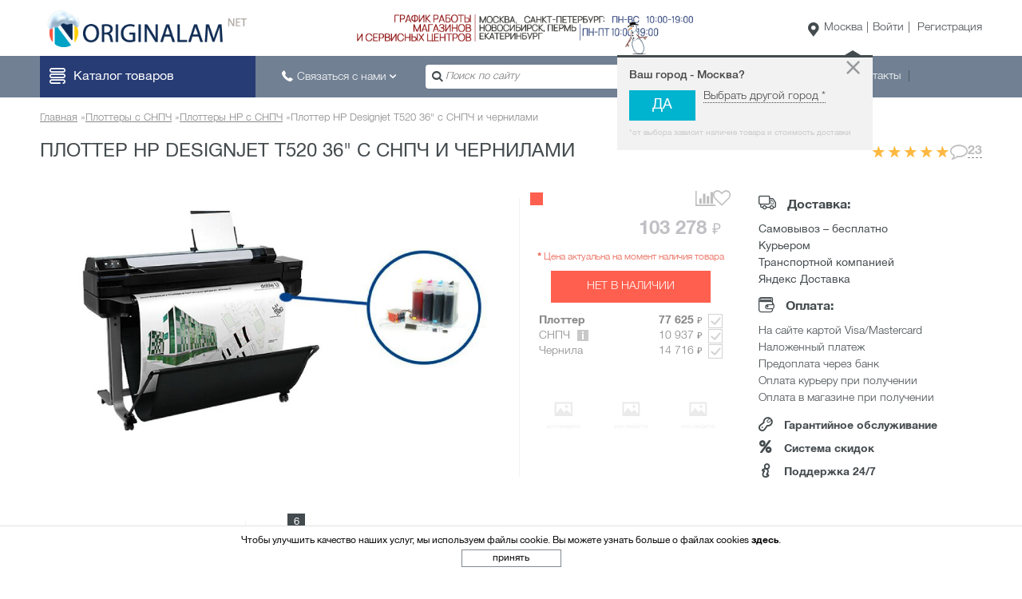

--- FILE ---
content_type: text/html; charset=UTF-8
request_url: https://www.originalam.net/plotter-ciss-hp/t520-36inch.html
body_size: 29621
content:
<!DOCTYPE html>
<html lang="ru" prefix="og: https://ogp.me/ns#"
      class="no-js">
<head>
    <meta http-equiv="Cache-control" content="no-cache">
<meta http-equiv="Expires" content="0">
<meta name="viewport" content="width=device-width, initial-scale=1.0"/>
<meta http-equiv="Content-Type" content="text/html; charset=utf-8"/>
<link rel="shortcut icon" href="/favicon.ico">

<link rel="preload" href="/fonts/HelveticaNeueCyr/helveticaNeueCyr-roman.woff2" as="font" type="font/woff2" crossorigin>
<link rel="preload" href="/fonts/HelveticaNeueCyr/helveticaNeueCyr-light.woff2" as="font" type="font/woff2" crossorigin>
<link rel="preload" href="/fonts/HelveticaNeueCyr/helveticaNeueCyr-medium.woff2" as="font" type="font/woff2" crossorigin>
<link rel="preload" href="/fonts/HelveticaNeueCyr/helveticaNeueCyr-bold.woff2" as="font" type="font/woff2" crossorigin>

<title>Плоттер HP Designjet T520 36&#34; с СНПЧ и чернилами купить Санкт-Петербург, Москва, Россия. Интернет-магазин originalam.net</title><meta name="description" content="Купить Плоттер HP Designjet T520 36&#34; с СНПЧ и чернилами онлайн недорого по низкой цене ⭐ Оперативна доставка ⚡ Выгодная цена ❗ Гарантия ✅Оплата частями ⏩ Акции ✨ Скидки ✅Цены ✅Отзывы ✅Характеристики ✅Гарантийное обслуживание"/><meta name="robots" content="index, follow"/>        <link rel="alternate" hreflang="ru"
              href="https://www.originalam.net/plotter-ciss-hp/t520-36inch.html" type="text/html">
    <meta name="theme-color" content="#09335b"/>
<meta property="og:url" content="https://www.originalam.net/plotter-ciss-hp/t520-36inch.html" /><meta property="og:type" content="website" /><meta property="og:title" content="Плоттер HP Designjet T520 36" с СНПЧ и чернилами" /><meta property="og:image" content="https://www.originalam.net/uploaded/img/shop/9678/t520-36-ciss.jpg" /><meta property="og:description" content="Плоттер HP Designjet T520 36 дюймов с установленной системой подачи чернил. Лучшие цены в нашем магазине. Доставка в любую точку страны." /><meta property="fb:app_id" content="387081461345258" /><meta name='yandex-verification' content='33cccb1594366bff' />            <meta name='wmail-verification' content='51ba6928f4f1cb1278194be68ff337c4' /><meta name="p:domain_verify" content="0e6874a7a40c5e04502781b398312c61"/>
<meta name="interkassa-verification" content="e8e0c86b1ad2fd23804428cfdb855b7a" /><meta name="interkassa-verification" content="ac0ddadc32c8647fcf08e863ca24c339" /><meta name="interkassa-verification" content="79137f7cfd51c700c08a18fe46421bfc" /><meta name="interkassa-verification" content="e09d89b3fa3225f4278b00f7088222b5" /><meta name="facebook-domain-verification" content="zs92n01hytq0vkrvmh24zfynukzloo" />
<link rel="stylesheet" type="text/css" href="/cash/66bd2a491ff1d180ca56cbd06d501b07.min.css?version=1768428614"/><script src="/js/jquery/jquery-3.3.1/jquery-3.3.1.min.js"></script>
    <meta name="csrf-token" content="0xXoUwhqq1YKafHX5WjWRYqvNRlZqJWOJFre84xp">
    <script>$.ajaxSetup({headers: {'X-CSRF-TOKEN': $('meta[name="csrf-token"]').attr('content')}})</script>
    
</head>
<body class="new-year"
      data-currencyCode="RUB"
      data-locale="ru"
      data-module_name="product"
      data-template="originalam"
      data-mask="+7 (999) 999-99-99"
    data-consent-mode="0">
<div id="main"                >
            <header class="main-header">
    <div class="top-menu wrap">
        <div class="logo">
            <a href="https://www.originalam.net"
               title="Официальный магазин INKSYSTEM | Продажа чернил и бумаги для принтеров, СНПЧ, расходные материалы Originalam.net"></a>
        </div>
                    <div class="banner-line"  data-dynamic-background>
    <div id="line-slider" class="line-slider" data-slick_slider_bind="0"
         data-slick_slider_slides_to_show="1"
         data-lick_slider_auto_play="1"
         data-slick_slider_fade="1"
        slick_slider_dynamic_background="true">
                    <div >
                                    <img src="/uploaded/img/home/header-text-orig2-min.png"
                         alt="График карботы">
                            </div>
            </div>
</div>
                        <div class="new-year-holder">
            <div class="new-year-holder__animation"></div>
        </div>
                <div class="act-block">
            
            <div class="region">
                <a href="javascript:void(0);" data-region-defined="1, 4, 6" class="change_region_opener act-btn">Москва</a>
                <div id="askCity" class="ask_city drop-container">
    <strong>Ваш город - Москва?</strong>
    <button type="button" class="close">&times;</button>
    <button class="btn_yes">Да</button>
    <a class="change_region_opener" href="javascript:void(0);">
        Выбрать другой город *</a>
    <small>*от выбора зависит наличие товара и стоимость доставки</small>
</div>
<!-- для попапа Подтверждение города -->
<script>
    $(document).ready(function () {
        setTimeout(function () {
            $('#askCity').toggle()
        }, 2000);
    });
    $('#askCity .close, #askCity button, #askCity a').on('click', function () {
        setCookie('showAskCity', 1, {expires: (time()+7776000)});
        $(this).parent().fadeOut();
    });
</script>
            </div>            <div class="login-holder"><span data-title="/user/login" class="login linkrep act-btn"
    >Войти</span>
    <span data-title="/user/signup" class="reg linkrep act-btn"
    >Регистрация</span>
</div>
        </div>
    </div>
    <div class="bottom-menu">
        <div class="header-holder wrap">
            <div class="mob-menu">
                <button class="mob-menu__btn">
                    <span class="icon-bar-wrap icon-menu"></span>
                    <span class="mob-menu__text">Каталог товаров</span>
                </button>
                                    <nav id="headernav" class="headernav">
    <ul class="navigation">
                            
            <li class="discount">
                <a href="javascript:void(0);">Скидки</a>
                <div class="drop-nav">
                    <div class="drop-nav__content">
                                                    <div class="block-nav">
                                                                    <div class="block-nav-row">
                                                                                    <ul>
                                                <li class="caption">
                                                    <a href="/new"
                                                       title="Новинки">Новинки</a>
                                                </li>
                                                                                            </ul>
                                                                                    <ul>
                                                <li class="caption">
                                                    <a href="/actions"
                                                       title="Акции">Акции</a>
                                                </li>
                                                                                            </ul>
                                                                                    <ul>
                                                <li class="caption">
                                                    <a href="/action"
                                                       title="Акционные товары">Акционные товары</a>
                                                </li>
                                                                                            </ul>
                                                                            </div>
                                                                    <div class="block-nav-row">
                                                                                    <ul>
                                                <li class="caption">
                                                    <a href="/markdown"
                                                       title="Уцененные товары">Уцененные товары</a>
                                                </li>
                                                                                            </ul>
                                                                                    <ul>
                                                <li class="caption">
                                                    <a href="/hit"
                                                       title="Хиты продаж">Хиты продаж</a>
                                                </li>
                                                                                            </ul>
                                                                                    <ul>
                                                <li class="caption">
                                                    <a href="/bonus_ru.html"
                                                       title="Бонусная программа">Бонусная программа</a>
                                                </li>
                                                                                            </ul>
                                                                            </div>
                                                                    <div class="block-nav-row">
                                                                                    <ul>
                                                <li class="caption">
                                                    <a href="/skidki-na-produkciu-inksystem.html"
                                                       title="Промокоды">Промокоды</a>
                                                </li>
                                                                                            </ul>
                                                                            </div>
                                                            </div>
                                                </div>
                                    </div>
            </li>
                    
            <li class="mfu">
                <a href="javascript:void(0);">МФУ</a>
                <div class="drop-nav">
                    <div class="drop-nav__content">
                                                    <div class="block-nav">
                                                                    <div class="block-nav-row">
                                                                                    <ul>
                                                <li class="caption">
                                                    <a href="/all-in-one-ciss"
                                                       title="МФУ с СНПЧ">МФУ с СНПЧ</a>
                                                </li>
                                                                                                    <li>
                                                        <a href="/all-in-one-ciss/epson"
                                                           title="МФУ Epson с СНПЧ">МФУ Epson с СНПЧ</a>
                                                    </li>
                                                                                                    <li>
                                                        <a href="/all-in-one-ciss/canon"
                                                           title="МФУ Canon с СНПЧ">МФУ Canon с СНПЧ</a>
                                                    </li>
                                                                                                    <li>
                                                        <a href="/all-in-one-ciss/brother"
                                                           title="МФУ Brother с СНПЧ">МФУ Brother с СНПЧ</a>
                                                    </li>
                                                                                                    <li>
                                                        <a href="/all-in-one-ciss/hp"
                                                           title="МФУ HP с СНПЧ">МФУ HP с СНПЧ</a>
                                                    </li>
                                                                                            </ul>
                                                                                    <ul>
                                                <li class="caption">
                                                    <a href="/original_ink_tank_system_ili_fabrika_pechati_epson"
                                                       title="МФУ с оригинальными СНПЧ">МФУ с оригинальными СНПЧ</a>
                                                </li>
                                                                                                    <li>
                                                        <a href="/original_ink_tank_system_ili_fabrika_pechati_epson?filter=29"
                                                           title="МФУ Epson">МФУ Epson</a>
                                                    </li>
                                                                                                    <li>
                                                        <a href="/original_ink_tank_system_ili_fabrika_pechati_epson?filter=28"
                                                           title="МФУ Canon">МФУ Canon</a>
                                                    </li>
                                                                                                    <li>
                                                        <a href="/original_ink_tank_system_ili_fabrika_pechati_epson?filter=30"
                                                           title="МФУ Brother">МФУ Brother</a>
                                                    </li>
                                                                                                    <li>
                                                        <a href="/original_ink_tank_system_ili_fabrika_pechati_epson?filter=31"
                                                           title="МФУ HP">МФУ HP</a>
                                                    </li>
                                                                                            </ul>
                                                                                    <ul>
                                                <li class="caption">
                                                    <a href="/laser-mfu"
                                                       title="Лазерные МФУ">Лазерные МФУ</a>
                                                </li>
                                                                                                    <li>
                                                        <a href="/laser-mfu/xerox"
                                                           title="Лазерные МФУ Xerox">Лазерные МФУ Xerox</a>
                                                    </li>
                                                                                                    <li>
                                                        <a href="/laser-mfu/hp"
                                                           title="Лазерные МФУ HP">Лазерные МФУ HP</a>
                                                    </li>
                                                                                                    <li>
                                                        <a href="/laser-mfu/pantum"
                                                           title="Лазерные МФУ Pantum">Лазерные МФУ Pantum</a>
                                                    </li>
                                                                                                    <li>
                                                        <a href="/laser-mfu/canon"
                                                           title="Лазерные МФУ Canon">Лазерные МФУ Canon</a>
                                                    </li>
                                                                                                    <li>
                                                        <a href="/laser-mfu/kyocera"
                                                           title="Лазерные МФУ Kyocera">Лазерные МФУ Kyocera</a>
                                                    </li>
                                                                                            </ul>
                                                                            </div>
                                                                    <div class="block-nav-row">
                                                                                    <ul>
                                                <li class="caption">
                                                    <a href="/printer-all-in-one"
                                                       title="МФУ с оригинальными картриджами">МФУ с оригинальными картриджами</a>
                                                </li>
                                                                                            </ul>
                                                                            </div>
                                                            </div>
                                                                            <div class="block-nav border">
                                <div class="border-nav-title">Часто ищут:</div>
                                <div class="block-nav-lists">
                                    <ul>
                                                                                    <li>
                                                <a href="/nechipovannye-mfu"
                                                   title="без чипа и сброса">
                                                    <span class="nav_text-holder">без чипа и сброса</span>
                                                </a>
                                            </li>
                                                                                    <li>
                                                <a href="/all-in-one-ciss/format-a3"
                                                   title="формат печати А3">
                                                    <span class="nav_text-holder">формат печати А3</span>
                                                </a>
                                            </li>
                                                                                    <li>
                                                <a href="/all-in-one-ciss/format-a4"
                                                   title="формат печати А4">
                                                    <span class="nav_text-holder">формат печати А4</span>
                                                </a>
                                            </li>
                                                                                    <li>
                                                <a href="/all-in-one-ciss-dlya-doma"
                                                   title="для дома">
                                                    <span class="nav_text-holder">для дома</span>
                                                </a>
                                            </li>
                                                                                    <li>
                                                <a href="/all-in-one-ciss-office"
                                                   title="для офиса">
                                                    <span class="nav_text-holder">для офиса</span>
                                                </a>
                                            </li>
                                                                                    <li>
                                                <a href="/all-in-one-for-study"
                                                   title="для учебы">
                                                    <span class="nav_text-holder">для учебы</span>
                                                </a>
                                            </li>
                                                                                    <li>
                                                <a href="/markdown"
                                                   title="уцененные МФУ">
                                                    <span class="nav_text-holder">уцененные МФУ</span>
                                                </a>
                                            </li>
                                                                                    <li>
                                                <a href="/all-in-one-ciss-fotoprinter-pechat-fotografij"
                                                   title="для фотопечати">
                                                    <span class="nav_text-holder">для фотопечати</span>
                                                </a>
                                            </li>
                                                                                    <li>
                                                <a href="/all-in-one-ciss-wifi"
                                                   title="с Wi-Fi">
                                                    <span class="nav_text-holder">с Wi-Fi</span>
                                                </a>
                                            </li>
                                                                            </ul>
                                </div>
                            </div>
                        </div>
                                    </div>
            </li>
                    
            <li class="printer">
                <a href="javascript:void(0);">Принтеры</a>
                <div class="drop-nav">
                    <div class="drop-nav__content">
                                                    <div class="block-nav">
                                                                    <div class="block-nav-row">
                                                                                    <ul>
                                                <li class="caption">
                                                    <a href="/printers-original-ink-tank-system"
                                                       title="Принтеры с оригинальными СНПЧ">Принтеры с оригинальными СНПЧ</a>
                                                </li>
                                                                                            </ul>
                                                                                    <ul>
                                                <li class="caption">
                                                    <a href="/printer-ciss"
                                                       title="Принтеры с СНПЧ">Принтеры с СНПЧ</a>
                                                </li>
                                                                                            </ul>
                                                                                    <ul>
                                                <li class="caption">
                                                    <a href="/printer-rc"
                                                       title="Принтеры с ПЗК">Принтеры с ПЗК</a>
                                                </li>
                                                                                            </ul>
                                                                            </div>
                                                                    <div class="block-nav-row">
                                                                                    <ul>
                                                <li class="caption">
                                                    <a href="/3d-printers"
                                                       title="3D принтеры">3D принтеры</a>
                                                </li>
                                                                                            </ul>
                                                                                    <ul>
                                                <li class="caption">
                                                    <a href="/laser-printer"
                                                       title="Лазерные принтеры">Лазерные принтеры</a>
                                                </li>
                                                                                                    <li>
                                                        <a href="/laser-printer/canon"
                                                           title="Лазерные принтеры Canon">Лазерные принтеры Canon</a>
                                                    </li>
                                                                                                    <li>
                                                        <a href="/laser-printer/xerox"
                                                           title="Лазерные принтеры Xerox">Лазерные принтеры Xerox</a>
                                                    </li>
                                                                                                    <li>
                                                        <a href="/laser-printer/hp"
                                                           title="Лазерные принтеры HP">Лазерные принтеры HP</a>
                                                    </li>
                                                                                                    <li>
                                                        <a href="/laser-printer/pantum"
                                                           title="Лазерные принтеры Pantum">Лазерные принтеры Pantum</a>
                                                    </li>
                                                                                                    <li>
                                                        <a href="/laser-printer/kyocera"
                                                           title="Лазерные принтеры Kyocera">Лазерные принтеры Kyocera</a>
                                                    </li>
                                                                                            </ul>
                                                                                    <ul>
                                                <li class="caption">
                                                    <a href="/printers-with-original-cartridges"
                                                       title="Принтеры с оригинальными картриджами">Принтеры с оригинальными картриджами</a>
                                                </li>
                                                                                            </ul>
                                                                            </div>
                                                            </div>
                                                                            <div class="block-nav border">
                                <div class="border-nav-title">Часто ищут:</div>
                                <div class="block-nav-lists">
                                    <ul>
                                                                                    <li>
                                                <a href="/printer-ciss/format-a3"
                                                   title="формат печати А3">
                                                    <span class="nav_text-holder">формат печати А3</span>
                                                </a>
                                            </li>
                                                                                    <li>
                                                <a href="/printers-original-ink-tank-system"
                                                   title="формат печати А4">
                                                    <span class="nav_text-holder">формат печати А4</span>
                                                </a>
                                            </li>
                                                                                    <li>
                                                <a href="/printer-wifi"
                                                   title="с Wi-Fi">
                                                    <span class="nav_text-holder">с Wi-Fi</span>
                                                </a>
                                            </li>
                                                                                    <li>
                                                <a href="/printer-ciss?filter=6884"
                                                   title="без чипа и сброса">
                                                    <span class="nav_text-holder">без чипа и сброса</span>
                                                </a>
                                            </li>
                                                                            </ul>
                                </div>
                            </div>
                        </div>
                                    </div>
            </li>
                    
            <li class="plotter">
                <a href="javascript:void(0);">Широкоформатное оборудование</a>
                <div class="drop-nav">
                    <div class="drop-nav__content">
                                                    <div class="block-nav">
                                                                    <div class="block-nav-row">
                                                                                    <ul>
                                                <li class="caption">
                                                    <a href="/plotter-rc"
                                                       title="Струйные плоттеры с ПЗК">Струйные плоттеры с ПЗК</a>
                                                </li>
                                                                                                    <li>
                                                        <a href="/plotter-epson"
                                                           title="Плоттеры Epson с ПЗК">Плоттеры Epson с ПЗК</a>
                                                    </li>
                                                                                                    <li>
                                                        <a href="/plotter-canon"
                                                           title="Плоттеры Canon с ПЗК">Плоттеры Canon с ПЗК</a>
                                                    </li>
                                                                                            </ul>
                                                                                    <ul>
                                                <li class="caption">
                                                    <a href="/wideprint"
                                                       title="Плоттеры с СНПЧ">Плоттеры с СНПЧ</a>
                                                </li>
                                                                                                    <li>
                                                        <a href="/plotter-ciss-hp"
                                                           title="Плоттеры HP с СНПЧ">Плоттеры HP с СНПЧ</a>
                                                    </li>
                                                                                            </ul>
                                                                                    <ul>
                                                <li class="caption">
                                                    <a href="/printer-all-in-one/plotters"
                                                       title="Плоттеры с оригинальными картриджами">Плоттеры с оригинальными картриджами</a>
                                                </li>
                                                                                                    <li>
                                                        <a href="/printer-all-in-one/plotters/epson"
                                                           title="Плоттеры Epson">Плоттеры Epson</a>
                                                    </li>
                                                                                                    <li>
                                                        <a href="/printer-all-in-one/plotters/canon"
                                                           title="Плоттеры Canon">Плоттеры Canon</a>
                                                    </li>
                                                                                                    <li>
                                                        <a href="/printer-all-in-one/plotters/hp"
                                                           title="Плоттеры HP">Плоттеры HP</a>
                                                    </li>
                                                                                            </ul>
                                                                            </div>
                                                                    <div class="block-nav-row">
                                                                                    <ul>
                                                <li class="caption">
                                                    <a href="/plotter-cutting"
                                                       title="Режущие плоттеры">Режущие плоттеры</a>
                                                </li>
                                                                                                    <li>
                                                        <a href="/rezhushie-plottery-gcc"
                                                           title="Плоттеры GCC">Плоттеры GCC</a>
                                                    </li>
                                                                                                    <li>
                                                        <a href="/rezhushie-plottery-graphtec"
                                                           title="Плоттеры Graphtec">Плоттеры Graphtec</a>
                                                    </li>
                                                                                                    <li>
                                                        <a href="/rezhushie-plottery-mimaki"
                                                           title="Плоттеры Mimaki">Плоттеры Mimaki</a>
                                                    </li>
                                                                                                    <li>
                                                        <a href="/rezhushie-plottery-silhouette"
                                                           title="Плоттеры Silhouette">Плоттеры Silhouette</a>
                                                    </li>
                                                                                                    <li>
                                                        <a href="/rezhushie-plottery-roland"
                                                           title="Плоттеры Roland">Плоттеры Roland</a>
                                                    </li>
                                                                                                    <li>
                                                        <a href="/rezhushie-plottery-brother"
                                                           title="Плоттеры Brother">Плоттеры Brother</a>
                                                    </li>
                                                                                            </ul>
                                                                                    <ul>
                                                <li class="caption">
                                                    <a href="/flatbed-printers"
                                                       title="Планшетные принтеры">Планшетные принтеры</a>
                                                </li>
                                                                                                    <li>
                                                        <a href="/textile-printers-ciss"
                                                           title="Текстильные принтеры с СНПЧ">Текстильные принтеры с СНПЧ</a>
                                                    </li>
                                                                                                    <li>
                                                        <a href="/textile-printers"
                                                           title="Текстильные принтеры">Текстильные принтеры</a>
                                                    </li>
                                                                                                    <li>
                                                        <a href="/flatbed-printers-brookesia"
                                                           title="Планшетные принтеры Brookesia">Планшетные принтеры Brookesia</a>
                                                    </li>
                                                                                            </ul>
                                                                            </div>
                                                            </div>
                                                                            <div class="block-nav border">
                                <div class="border-nav-title">Часто ищут:</div>
                                <div class="block-nav-lists">
                                    <ul>
                                                                                    <li>
                                                <a href="/plotter-parval-a0"
                                                   title="плоттеры А0">
                                                    <span class="nav_text-holder">плоттеры А0</span>
                                                </a>
                                            </li>
                                                                                    <li>
                                                <a href="/plotter-ciss-parval-a1"
                                                   title="плоттеры А1">
                                                    <span class="nav_text-holder">плоттеры А1</span>
                                                </a>
                                            </li>
                                                                                    <li>
                                                <a href="/plotter-for-drawings"
                                                   title="плоттеры для САПР/ГИС">
                                                    <span class="nav_text-holder">плоттеры для САПР/ГИС</span>
                                                </a>
                                            </li>
                                                                                    <li>
                                                <a href="/plotter-epson-stylus-pro"
                                                   title="плоттеры для фотопечати">
                                                    <span class="nav_text-holder">плоттеры для фотопечати</span>
                                                </a>
                                            </li>
                                                                            </ul>
                                </div>
                            </div>
                        </div>
                                    </div>
            </li>
                    
            <li class="sublimation">
                <a href="javascript:void(0);">Сувенирная печать</a>
                <div class="drop-nav">
                    <div class="drop-nav__content">
                                                    <div class="block-nav">
                                                                    <div class="block-nav-row">
                                                                                    <ul>
                                                <li class="caption">
                                                    <a href="/termopress"
                                                       title="Термопрессы">Термопрессы</a>
                                                </li>
                                                                                                    <li>
                                                        <a href="/termopress/inksystem"
                                                           title="Термопрессы INKSYSTEM">Термопрессы INKSYSTEM</a>
                                                    </li>
                                                                                                    <li>
                                                        <a href="/termopress/grafalex"
                                                           title="Термопрессы Grafalex">Термопрессы Grafalex</a>
                                                    </li>
                                                                                                    <li>
                                                        <a href="/termopress/bulros"
                                                           title="Термопрессы Bulros">Термопрессы Bulros</a>
                                                    </li>
                                                                                                    <li>
                                                        <a href="/termopress/myprint"
                                                           title="Термопрессы MyPrint">Термопрессы MyPrint</a>
                                                    </li>
                                                                                                    <li>
                                                        <a href="/termopress/heatpress"
                                                           title="Термопрессы HeatPress">Термопрессы HeatPress</a>
                                                    </li>
                                                                                            </ul>
                                                                                    <ul>
                                                <li class="caption">
                                                    <a href="/sublimation-printers"
                                                       title="Сублимационные принтеры и МФУ">Сублимационные принтеры и МФУ</a>
                                                </li>
                                                                                            </ul>
                                                                                    <ul>
                                                <li class="caption">
                                                    <a href="/sublimation-sets"
                                                       title="Наборы для сублимации">Наборы для сублимации</a>
                                                </li>
                                                                                                    <li>
                                                        <a href="/sublimation-sets?filter=5986"
                                                           title="Для футболок">Для футболок</a>
                                                    </li>
                                                                                                    <li>
                                                        <a href="/sublimation-sets?filter=5991"
                                                           title="Для чашек">Для чашек</a>
                                                    </li>
                                                                                                    <li>
                                                        <a href="/sublimation-sets?filter=6031"
                                                           title="Для кепок">Для кепок</a>
                                                    </li>
                                                                                                    <li>
                                                        <a href="/sublimation-sets?filter=5996"
                                                           title="Многофункциональные">Многофункциональные</a>
                                                    </li>
                                                                                                    <li>
                                                        <a href="/sublimation-sets?filter=6011"
                                                           title="3D вакуумные">3D вакуумные</a>
                                                    </li>
                                                                                            </ul>
                                                                            </div>
                                                            </div>
                                                                            <div class="block-nav border">
                                <div class="border-nav-title">Часто ищут:</div>
                                <div class="block-nav-lists">
                                    <ul>
                                                                                    <li>
                                                <a href="/ink/sublimation"
                                                   title="чернила сублимационные">
                                                    <span class="nav_text-holder">чернила сублимационные</span>
                                                </a>
                                            </li>
                                                                                    <li>
                                                <a href="/photopaper/parval-sublimation"
                                                   title="бумага сублимационная">
                                                    <span class="nav_text-holder">бумага сублимационная</span>
                                                </a>
                                            </li>
                                                                                    <li>
                                                <a href="/photopaper/termotransfernaya"
                                                   title="термотрансферная бумага">
                                                    <span class="nav_text-holder">термотрансферная бумага</span>
                                                </a>
                                            </li>
                                                                                    <li>
                                                <a href="/chashechnye-termopressy"
                                                   title="термопресс для кружек">
                                                    <span class="nav_text-holder">термопресс для кружек</span>
                                                </a>
                                            </li>
                                                                                    <li>
                                                <a href="/kepochnye-termopressy"
                                                   title="термопресс для кепок">
                                                    <span class="nav_text-holder">термопресс для кепок</span>
                                                </a>
                                            </li>
                                                                                    <li>
                                                <a href="/termopress?filter=5996"
                                                   title="термопресс многофункциональный">
                                                    <span class="nav_text-holder">термопресс многофункциональный</span>
                                                </a>
                                            </li>
                                                                                    <li>
                                                <a href="/planshetnye-termopressy"
                                                   title="термопресс для футболок">
                                                    <span class="nav_text-holder">термопресс для футболок</span>
                                                </a>
                                            </li>
                                                                                    <li>
                                                <a href="/vakuumnye-termopressy"
                                                   title="термопресс вакуумный (вакуумный термопресс)">
                                                    <span class="nav_text-holder">термопресс вакуумный (вакуумный термопресс)</span>
                                                </a>
                                            </li>
                                                                            </ul>
                                </div>
                            </div>
                        </div>
                                    </div>
            </li>
                    
            <li class="document_processing">
                <a href="javascript:void(0);">Оборудование</a>
                <div class="drop-nav">
                    <div class="drop-nav__content">
                                                    <div class="block-nav">
                                                                    <div class="block-nav-row">
                                                                                    <ul>
                                                <li class="caption">
                                                    <a href="/scanners"
                                                       title="Сканеры">Сканеры</a>
                                                </li>
                                                                                                    <li>
                                                        <a href="/scanners/brother"
                                                           title="Сканеры Brother">Сканеры Brother</a>
                                                    </li>
                                                                                                    <li>
                                                        <a href="/scanners/canon"
                                                           title="Сканеры Canon">Сканеры Canon</a>
                                                    </li>
                                                                                                    <li>
                                                        <a href="/scanners/epson"
                                                           title="Сканеры Epson">Сканеры Epson</a>
                                                    </li>
                                                                                            </ul>
                                                                                    <ul>
                                                <li class="caption">
                                                    <a href="/laminators"
                                                       title="Ламинаторы">Ламинаторы</a>
                                                </li>
                                                                                                    <li>
                                                        <a href="/laminators/deli"
                                                           title="Ламинаторы Deli">Ламинаторы Deli</a>
                                                    </li>
                                                                                                    <li>
                                                        <a href="/laminators/film-for-lamination"
                                                           title="Пленка для ламинирования">Пленка для ламинирования</a>
                                                    </li>
                                                                                            </ul>
                                                                                    <ul>
                                                <li class="caption">
                                                    <a href="/shop-equipment"
                                                       title="Торговое оборудование">Торговое оборудование</a>
                                                </li>
                                                                                                    <li>
                                                        <a href="/shop-equipment/label-printers"
                                                           title="Принтеры этикеток">Принтеры этикеток</a>
                                                    </li>
                                                                                                    <li>
                                                        <a href="/shop-equipment/label-printers-consumables"
                                                           title="Расходные материалы для принтеров этикеток">Расходные материалы для принтеров этикеток</a>
                                                    </li>
                                                                                            </ul>
                                                                            </div>
                                                            </div>
                                                </div>
                                    </div>
            </li>
                    
            <li class="ciss">
                <a href="javascript:void(0);">СНПЧ</a>
                <div class="drop-nav">
                    <div class="drop-nav__content">
                                                    <div class="block-nav">
                                                                    <div class="block-nav-row">
                                                                                    <ul>
                                                <li class="caption">
                                                    <a href="/ciss"
                                                       title="СНПЧ">СНПЧ</a>
                                                </li>
                                                                                                    <li>
                                                        <a href="/ciss-epson"
                                                           title="для Epson">для Epson</a>
                                                    </li>
                                                                                                    <li>
                                                        <a href="/ciss-canon"
                                                           title="для Canon">для Canon</a>
                                                    </li>
                                                                                                    <li>
                                                        <a href="/ciss-brother"
                                                           title="для Brother">для Brother</a>
                                                    </li>
                                                                                                    <li>
                                                        <a href="/ciss/hp"
                                                           title="для HP">для HP</a>
                                                    </li>
                                                                                            </ul>
                                                                                    <ul>
                                                <li class="caption">
                                                    <a href="/ciss-plotter"
                                                       title="СНПЧ для плоттеров">СНПЧ для плоттеров</a>
                                                </li>
                                                                                                    <li>
                                                        <a href="/ciss-plotter-hp"
                                                           title="для плоттеров HP">для плоттеров HP</a>
                                                    </li>
                                                                                            </ul>
                                                                            </div>
                                                            </div>
                                                                            <div class="block-nav border">
                                <div class="border-nav-title">Часто ищут:</div>
                                <div class="block-nav-lists">
                                    <ul>
                                                                                    <li>
                                                <a href="/ciss?filter=2307,6929"
                                                   title="Бесконтактная СНПЧ">
                                                    <span class="nav_text-holder">Бесконтактная СНПЧ</span>
                                                </a>
                                            </li>
                                                                                    <li>
                                                <a href="/ciss-for-all-in-one"
                                                   title="4 цвета">
                                                    <span class="nav_text-holder">4 цвета</span>
                                                </a>
                                            </li>
                                                                                    <li>
                                                <a href="/ciss?filter=2305"
                                                   title="5 цветов">
                                                    <span class="nav_text-holder">5 цветов</span>
                                                </a>
                                            </li>
                                                                                    <li>
                                                <a href="/ciss?filter=2313"
                                                   title="6 цветов">
                                                    <span class="nav_text-holder">6 цветов</span>
                                                </a>
                                            </li>
                                                                            </ul>
                                </div>
                            </div>
                        </div>
                                    </div>
            </li>
                    
            <li class="cartridge">
                <a href="javascript:void(0);">Картриджи</a>
                <div class="drop-nav">
                    <div class="drop-nav__content">
                                                    <div class="block-nav">
                                                                    <div class="block-nav-row">
                                                                                    <ul>
                                                <li class="caption">
                                                    <a href="/refillable-cartridge-for-printer"
                                                       title="ПЗК для принтеров и МФУ">ПЗК для принтеров и МФУ</a>
                                                </li>
                                                                                                    <li>
                                                        <a href="/refillable-cartridge-epson"
                                                           title="ПЗК для Epson">ПЗК для Epson</a>
                                                    </li>
                                                                                                    <li>
                                                        <a href="/refillable-cartridge-canon"
                                                           title="ПЗК для Canon">ПЗК для Canon</a>
                                                    </li>
                                                                                                    <li>
                                                        <a href="/refillable-cartridge-brother"
                                                           title="ПЗК для Brother">ПЗК для Brother</a>
                                                    </li>
                                                                                                    <li>
                                                        <a href="/refilable-kartridge-hp"
                                                           title="ПЗК для HP">ПЗК для HP</a>
                                                    </li>
                                                                                            </ul>
                                                                                    <ul>
                                                <li class="caption">
                                                    <a href="/plotter-cartridge"
                                                       title="ПЗК для плоттеров">ПЗК для плоттеров</a>
                                                </li>
                                                                                                    <li>
                                                        <a href="/plotter-cartridge-epson"
                                                           title="ПЗК для Epson">ПЗК для Epson</a>
                                                    </li>
                                                                                                    <li>
                                                        <a href="/plotter-cartridge-canon"
                                                           title="ПЗК для Canon">ПЗК для Canon</a>
                                                    </li>
                                                                                                    <li>
                                                        <a href="/plotter-cartridge-hp"
                                                           title="ПЗК для HP">ПЗК для HP</a>
                                                    </li>
                                                                                            </ul>
                                                                                    <ul>
                                                <li class="caption">
                                                    <a href="/original-cartridges"
                                                       title="Оригинальные картриджи">Оригинальные картриджи</a>
                                                </li>
                                                                                            </ul>
                                                                            </div>
                                                                    <div class="block-nav-row">
                                                                                    <ul>
                                                <li class="caption">
                                                    <a href="/termotransfernyye-lenty"
                                                       title="Термотрансферные ленты">Термотрансферные ленты</a>
                                                </li>
                                                                                            </ul>
                                                                                    <ul>
                                                <li class="caption">
                                                    <a href="/replacement-cartridges"
                                                       title="Совместимые картриджи">Совместимые картриджи</a>
                                                </li>
                                                                                            </ul>
                                                                                    <ul>
                                                <li class="caption">
                                                    <a href="/laser-cartridges"
                                                       title="Лазерные картриджи">Лазерные картриджи</a>
                                                </li>
                                                                                            </ul>
                                                                            </div>
                                                            </div>
                                                </div>
                                    </div>
            </li>
                    
            <li class="ink">
                <a href="javascript:void(0);">Чернила</a>
                <div class="drop-nav">
                    <div class="drop-nav__content">
                                                    <div class="block-nav">
                                                                    <div class="block-nav-row">
                                                                                    <ul>
                                                <li class="caption">
                                                    <a href="/ink"
                                                       title="Чернила">Чернила</a>
                                                </li>
                                                                                                    <li>
                                                        <a href="/ink/pigment"
                                                           title="Пигментные">Пигментные</a>
                                                    </li>
                                                                                                    <li>
                                                        <a href="/ink/sublimation"
                                                           title="Сублимационные">Сублимационные</a>
                                                    </li>
                                                                                                    <li>
                                                        <a href="/ink/light-resistant"
                                                           title="Светостойкие">Светостойкие</a>
                                                    </li>
                                                                                                    <li>
                                                        <a href="/ink/ultrachrome"
                                                           title="Ультрахромные">Ультрахромные</a>
                                                    </li>
                                                                                                    <li>
                                                        <a href="/ink/textile"
                                                           title="Текстильные">Текстильные</a>
                                                    </li>
                                                                                                    <li>
                                                        <a href="/ink/photographic"
                                                           title="Фоточернила">Фоточернила</a>
                                                    </li>
                                                                                                    <li>
                                                        <a href="/ink/medical"
                                                           title="Медицинские">Медицинские</a>
                                                    </li>
                                                                                            </ul>
                                                                                    <ul>
                                                <li class="caption">
                                                    <a href="https://www.originalam.net/ink?filter=28,29,30,31,6755,8864,63331"
                                                       title="Оригинальные чернила">Оригинальные чернила</a>
                                                </li>
                                                                                                    <li>
                                                        <a href="/ink?filter=29,64490"
                                                           title="Чернила Epson">Чернила Epson</a>
                                                    </li>
                                                                                                    <li>
                                                        <a href="/ink?filter=28,64490"
                                                           title="Чернила Canon">Чернила Canon</a>
                                                    </li>
                                                                                                    <li>
                                                        <a href="/ink?filter=31,64490"
                                                           title="Чернила HP">Чернила HP</a>
                                                    </li>
                                                                                                    <li>
                                                        <a href="/ink?filter=30,64490"
                                                           title="Чернила Brother">Чернила Brother</a>
                                                    </li>
                                                                                                    <li>
                                                        <a href="/ink-ocp"
                                                           title="Чернила OCP">Чернила OCP</a>
                                                    </li>
                                                                                            </ul>
                                                                            </div>
                                                            </div>
                                                                            <div class="block-nav border">
                                <div class="border-nav-title">Часто ищут:</div>
                                <div class="block-nav-lists">
                                    <ul>
                                                                                    <li>
                                                <a href="/ink?filter=67,2380,6123,6732,8445"
                                                   title="для БСНПЧ (бесконтактные)">
                                                    <span class="nav_text-holder">для БСНПЧ (бесконтактные)</span>
                                                </a>
                                            </li>
                                                                                    <li>
                                                <a href="/ink-for-printer-epson"
                                                   title="для Epson">
                                                    <span class="nav_text-holder">для Epson</span>
                                                </a>
                                            </li>
                                                                                    <li>
                                                <a href="/ink-for-epson-l-series"
                                                   title="для Epson L">
                                                    <span class="nav_text-holder">для Epson L</span>
                                                </a>
                                            </li>
                                                                                    <li>
                                                <a href="/ink-for-printer-canon"
                                                   title="для Canon">
                                                    <span class="nav_text-holder">для Canon</span>
                                                </a>
                                            </li>
                                                                                    <li>
                                                <a href="/ink-for-printer-brother"
                                                   title="для Brother">
                                                    <span class="nav_text-holder">для Brother</span>
                                                </a>
                                            </li>
                                                                                    <li>
                                                <a href="/ink-for-printer-hp"
                                                   title="для HP">
                                                    <span class="nav_text-holder">для HP</span>
                                                </a>
                                            </li>
                                                                                    <li>
                                                <a href="/ink?filter=2380"
                                                   title="70 мл">
                                                    <span class="nav_text-holder">70 мл</span>
                                                </a>
                                            </li>
                                                                                    <li>
                                                <a href="/ink?filter=6732"
                                                   title="127 мл">
                                                    <span class="nav_text-holder">127 мл</span>
                                                </a>
                                            </li>
                                                                                    <li>
                                                <a href="/ink?filter=8445"
                                                   title="350 мл">
                                                    <span class="nav_text-holder">350 мл</span>
                                                </a>
                                            </li>
                                                                                    <li>
                                                <a href="/ink?filter=4494"
                                                   title="500 мл">
                                                    <span class="nav_text-holder">500 мл</span>
                                                </a>
                                            </li>
                                                                                    <li>
                                                <a href="/ink?filter=2356"
                                                   title="1 литр">
                                                    <span class="nav_text-holder">1 литр</span>
                                                </a>
                                            </li>
                                                                                    <li>
                                                <a href="/ink?filter=60,65419"
                                                   title="Фоточернила 5 литров">
                                                    <span class="nav_text-holder">Фоточернила 5 литров</span>
                                                </a>
                                            </li>
                                                                                    <li>
                                                <a href="/ink?filter=67,65419"
                                                   title="Светостойкие 5 литров">
                                                    <span class="nav_text-holder">Светостойкие 5 литров</span>
                                                </a>
                                            </li>
                                                                            </ul>
                                </div>
                            </div>
                        </div>
                                    </div>
            </li>
                    
            <li class="photo_paper">
                <a href="javascript:void(0);">Бумага и основы для печати</a>
                <div class="drop-nav">
                    <div class="drop-nav__content">
                                                    <div class="block-nav">
                                                                    <div class="block-nav-row">
                                                                                    <ul>
                                                <li class="caption">
                                                    <a href="/photopaper"
                                                       title="Для струйных принтеров и МФУ">Для струйных принтеров и МФУ</a>
                                                </li>
                                                                                                    <li>
                                                        <a href="/photopaper/parval-glossy"
                                                           title="Глянцевая фотобумага">Глянцевая фотобумага</a>
                                                    </li>
                                                                                                    <li>
                                                        <a href="/photopaper/parval-matt"
                                                           title="Матовая фотобумага">Матовая фотобумага</a>
                                                    </li>
                                                                                                    <li>
                                                        <a href="/photopaper/parval-sublimation"
                                                           title="Сублимационная">Сублимационная</a>
                                                    </li>
                                                                                                    <li>
                                                        <a href="/photopaper/termotransfernaya"
                                                           title="Термотрансферная">Термотрансферная</a>
                                                    </li>
                                                                                            </ul>
                                                                                    <ul>
                                                <li class="caption">
                                                    <a href="/photopaper/rulonnaya"
                                                       title="Для струйных плоттеров">Для струйных плоттеров</a>
                                                </li>
                                                                                                    <li>
                                                        <a href="/photopaper?filter=2477,4404"
                                                           title="Глянцевая фотобумага">Глянцевая фотобумага</a>
                                                    </li>
                                                                                                    <li>
                                                        <a href="/photopaper?filter=328,4404"
                                                           title="Матовая фотобумага">Матовая фотобумага</a>
                                                    </li>
                                                                                                    <li>
                                                        <a href="/photopaper?filter=4404,4450"
                                                           title="Офсетная">Офсетная</a>
                                                    </li>
                                                                                                    <li>
                                                        <a href="/photopaper/rulonnaya"
                                                           title="Рулонная">Рулонная</a>
                                                    </li>
                                                                                                    <li>
                                                        <a href="/photopaper-samokleyashchayasya"
                                                           title="Самоклеящаяся">Самоклеящаяся</a>
                                                    </li>
                                                                                                    <li>
                                                        <a href="/photopaper?filter=4404,4459,4733"
                                                           title="Холсты, пленки">Холсты, пленки</a>
                                                    </li>
                                                                                            </ul>
                                                                                    <ul>
                                                <li class="caption">
                                                    <a href="/photopaper?filter=4458,4489"
                                                       title="Для режущих плоттеров">Для режущих плоттеров</a>
                                                </li>
                                                                                                    <li>
                                                        <a href="/photopaper-samokleyashchayasya"
                                                           title="Самоклеящаяся пленка">Самоклеящаяся пленка</a>
                                                    </li>
                                                                                                    <li>
                                                        <a href="/photopaper/termotransfernaya"
                                                           title="Термотрансферная пленка">Термотрансферная пленка</a>
                                                    </li>
                                                                                            </ul>
                                                                            </div>
                                                                    <div class="block-nav-row">
                                                                                    <ul>
                                                <li class="caption">
                                                    <a href="/photopaper/office-paper"
                                                       title="Офисная бумага">Офисная бумага</a>
                                                </li>
                                                                                                    <li>
                                                        <a href="/photopaper/office-paper?filter=60973"
                                                           title="формат А5">формат А5</a>
                                                    </li>
                                                                                                    <li>
                                                        <a href="/photopaper/office-paper?filter=139"
                                                           title="формат А4">формат А4</a>
                                                    </li>
                                                                                                    <li>
                                                        <a href="/photopaper/office-paper?filter=140"
                                                           title="формат А3">формат А3</a>
                                                    </li>
                                                                                            </ul>
                                                                                    <ul>
                                                <li class="caption">
                                                    <a href="/photopaper/accessories-for-photo-printers"
                                                       title="Аксессуары для фотопринтеров">Аксессуары для фотопринтеров</a>
                                                </li>
                                                                                            </ul>
                                                                            </div>
                                                            </div>
                                                                            <div class="block-nav border">
                                <div class="border-nav-title">Часто ищут:</div>
                                <div class="block-nav-lists">
                                    <ul>
                                                                                    <li>
                                                <a href="/photopaper-10x15"
                                                   title="10х15">
                                                    <span class="nav_text-holder">10х15</span>
                                                </a>
                                            </li>
                                                                                    <li>
                                                <a href="/photopaper-a4-format"
                                                   title="А4">
                                                    <span class="nav_text-holder">А4</span>
                                                </a>
                                            </li>
                                                                                    <li>
                                                <a href="/photopaper-a3-format"
                                                   title="А3">
                                                    <span class="nav_text-holder">А3</span>
                                                </a>
                                            </li>
                                                                                    <li>
                                                <a href="/photopaper?filter=2480"
                                                   title="плотность 180 г/м2">
                                                    <span class="nav_text-holder">плотность 180 г/м2</span>
                                                </a>
                                            </li>
                                                                                    <li>
                                                <a href="/photopaper?filter=2481"
                                                   title="плотность 230 г/м2">
                                                    <span class="nav_text-holder">плотность 230 г/м2</span>
                                                </a>
                                            </li>
                                                                                    <li>
                                                <a href="/photopaper?filter=4404,5139"
                                                   title="Рулон 610 мм">
                                                    <span class="nav_text-holder">Рулон 610 мм</span>
                                                </a>
                                            </li>
                                                                                    <li>
                                                <a href="/photopaper?filter=4404,5138"
                                                   title="Рулон 914 мм">
                                                    <span class="nav_text-holder">Рулон 914 мм</span>
                                                </a>
                                            </li>
                                                                            </ul>
                                </div>
                            </div>
                        </div>
                                    </div>
            </li>
                    
            <li class="component">
                <a href="javascript:void(0);">Комплектующие и запчасти</a>
                <div class="drop-nav">
                    <div class="drop-nav__content">
                                                    <div class="block-nav">
                                                                    <div class="block-nav-row">
                                                                                    <ul>
                                                <li class="caption">
                                                    <a href="/spares"
                                                       title="Для СНПЧ">Для СНПЧ</a>
                                                </li>
                                                                                                    <li>
                                                        <a href="/spares/chip"
                                                           title="Чипы">Чипы</a>
                                                    </li>
                                                                                                    <li>
                                                        <a href="/spares/parts"
                                                           title="Запчасти">Запчасти</a>
                                                    </li>
                                                                                                    <li>
                                                        <a href="/spares/cleaning-moisture"
                                                           title="Промывочная жидкость">Промывочная жидкость</a>
                                                    </li>
                                                                                            </ul>
                                                                                    <ul>
                                                <li class="caption">
                                                    <a href="/component-parts-for-printers"
                                                       title="Для принтеров">Для принтеров</a>
                                                </li>
                                                                                                    <li>
                                                        <a href="/spares/usb-cables"
                                                           title="USB-шнуры">USB-шнуры</a>
                                                    </li>
                                                                                                    <li>
                                                        <a href="/spares/printer-dust-cover-protector"
                                                           title="Защитные чехлы">Защитные чехлы</a>
                                                    </li>
                                                                                                    <li>
                                                        <a href="/component-parts-for-printers/absorbers"
                                                           title="Абсорберы">Абсорберы</a>
                                                    </li>
                                                                                                    <li>
                                                        <a href="/component-parts-for-printers/spare-parts?filter=63404"
                                                           title="Печатающие головки">Печатающие головки</a>
                                                    </li>
                                                                                                    <li>
                                                        <a href="/component-parts-for-printers/spare-parts"
                                                           title="Запчасти">Запчасти</a>
                                                    </li>
                                                                                            </ul>
                                                                                    <ul>
                                                <li class="caption">
                                                    <a href="/parts-for-inkjet-plotters"
                                                       title="Для струйных плоттеров">Для струйных плоттеров</a>
                                                </li>
                                                                                                    <li>
                                                        <a href="/printing-heads"
                                                           title="Печатающие головки">Печатающие головки</a>
                                                    </li>
                                                                                                    <li>
                                                        <a href="/spares/resetters"
                                                           title="Программаторы">Программаторы</a>
                                                    </li>
                                                                                                    <li>
                                                        <a href="/parts-for-inkjet-plotters?filter=59820"
                                                           title="Стенды">Стенды</a>
                                                    </li>
                                                                                                    <li>
                                                        <a href="/parts-for-inkjet-plotters?filter=59824,60979,61111,61112,61113,61114"
                                                           title="Другое">Другое</a>
                                                    </li>
                                                                                            </ul>
                                                                            </div>
                                                                    <div class="block-nav-row">
                                                                                    <ul>
                                                <li class="caption">
                                                    <a href="/parts-for-cutting-plotters"
                                                       title="Для режущих плоттеров">Для режущих плоттеров</a>
                                                </li>
                                                                                                    <li>
                                                        <a href="/parts-for-cutting-plotters?filter=59818,59827"
                                                           title="Ножи и держатели">Ножи и держатели</a>
                                                    </li>
                                                                                                    <li>
                                                        <a href="/parts-for-cutting-plotters?filter=59828"
                                                           title="Керриеры и коврики">Керриеры и коврики</a>
                                                    </li>
                                                                                                    <li>
                                                        <a href="/parts-for-cutting-plotters?filter=59826,61051"
                                                           title="Фломастеры и ручки">Фломастеры и ручки</a>
                                                    </li>
                                                                                                    <li>
                                                        <a href="/parts-for-cutting-plotters?filter=59819,59820,59821,59822,59823,59824,59825"
                                                           title="Другие аксессуары">Другие аксессуары</a>
                                                    </li>
                                                                                                    <li>
                                                        <a href="/silhouette-studio"
                                                           title="Программное обеспечение">Программное обеспечение</a>
                                                    </li>
                                                                                            </ul>
                                                                                    <ul>
                                                <li class="caption">
                                                    <a href="/component-parts-for-thermopress"
                                                       title="Для термопрессов">Для термопрессов</a>
                                                </li>
                                                                                                    <li>
                                                        <a href="/component-parts-for-thermopress?filter=61108"
                                                           title="Нагревательные элементы">Нагревательные элементы</a>
                                                    </li>
                                                                                                    <li>
                                                        <a href="/component-parts-for-thermopress?filter=61109"
                                                           title="Контроллеры">Контроллеры</a>
                                                    </li>
                                                                                                    <li>
                                                        <a href="/component-parts-for-thermopress?filter=61110"
                                                           title="Расходные материалы">Расходные материалы</a>
                                                    </li>
                                                                                            </ul>
                                                                                    <ul>
                                                <li class="caption">
                                                    <a href="/component-parts-for-3d-printers"
                                                       title="Для 3D принтеров">Для 3D принтеров</a>
                                                </li>
                                                                                                    <li>
                                                        <a href="/component-parts-for-3d-printers?filter=61116"
                                                           title="Пластиковые нити (филамент)">Пластиковые нити (филамент)</a>
                                                    </li>
                                                                                                    <li>
                                                        <a href="/component-parts-for-3d-printers?filter=61115"
                                                           title="Сменные элементы">Сменные элементы</a>
                                                    </li>
                                                                                            </ul>
                                                                            </div>
                                                                    <div class="block-nav-row">
                                                                                    <ul>
                                                <li class="caption">
                                                    <a href="/batteries"
                                                       title="Аксессуары">Аксессуары</a>
                                                </li>
                                                                                                    <li>
                                                        <a href="/batteries?filter=60995"
                                                           title="Батарейки">Батарейки</a>
                                                    </li>
                                                                                                    <li>
                                                        <a href="/batteries?filter=61031"
                                                           title="Клей бытовой">Клей бытовой</a>
                                                    </li>
                                                                                                    <li>
                                                        <a href="/batteries?filter=61230"
                                                           title="Чистящие средства">Чистящие средства</a>
                                                    </li>
                                                                                            </ul>
                                                                            </div>
                                                            </div>
                                                </div>
                                    </div>
            </li>
                    
            <li class="service">
                <a href="javascript:void(0);">Сервис</a>
                <div class="drop-nav">
                    <div class="drop-nav__content">
                                                    <div class="block-nav">
                                                                    <div class="block-nav-row">
                                                                                    <ul>
                                                <li class="caption">
                                                    <a href="javascript:void(0);"
                                                       title="Сервисное программное обеспечение">Сервисное программное обеспечение</a>
                                                </li>
                                                                                                    <li>
                                                        <a href="/silhouette-studio"
                                                           title="Программное обеспечение Silhouette">Программное обеспечение Silhouette</a>
                                                    </li>
                                                                                                    <li>
                                                        <a href="/wic/epson"
                                                           title="Сброс памперса">Сброс памперса</a>
                                                    </li>
                                                                                                    <li>
                                                        <a href="/chipless-keys/xp"
                                                           title="Ключи для XP">Ключи для XP</a>
                                                    </li>
                                                                                                    <li>
                                                        <a href="/chipless-keys/workforce"
                                                           title="Ключи для Workforce">Ключи для Workforce</a>
                                                    </li>
                                                                                                    <li>
                                                        <a href="/chipless-keys/sc-p"
                                                           title="Ключи для SureColor">Ключи для SureColor</a>
                                                    </li>
                                                                                                    <li>
                                                        <a href="/chipless-keys/ep"
                                                           title="Ключи для EP">Ключи для EP</a>
                                                    </li>
                                                                                                    <li>
                                                        <a href="/chipless-firmware/dell"
                                                           title="Лазерные прошивки для Dell">Лазерные прошивки для Dell</a>
                                                    </li>
                                                                                                    <li>
                                                        <a href="/chipless-firmware/hp"
                                                           title="Лазерные прошивки для HP">Лазерные прошивки для HP</a>
                                                    </li>
                                                                                                    <li>
                                                        <a href="/chipless-firmware/pantum"
                                                           title="Лазерные прошивки для Pantum">Лазерные прошивки для Pantum</a>
                                                    </li>
                                                                                                    <li>
                                                        <a href="/chipless-firmware/samsung"
                                                           title="Лазерные прошивки для Samsung">Лазерные прошивки для Samsung</a>
                                                    </li>
                                                                                                    <li>
                                                        <a href="/chipless-firmware/samsung-proxpress"
                                                           title="Лазерные прошивки для Samsung ProXpress">Лазерные прошивки для Samsung ProXpress</a>
                                                    </li>
                                                                                                    <li>
                                                        <a href="/chipless-firmware/xerox"
                                                           title="Лазерные прошивки для XEROX">Лазерные прошивки для XEROX</a>
                                                    </li>
                                                                                            </ul>
                                                                                    <ul>
                                                <li class="caption">
                                                    <a href="/additional-services"
                                                       title="Услуги гарантийной поддержки">Услуги гарантийной поддержки</a>
                                                </li>
                                                                                                    <li>
                                                        <a href="/extended-warranty"
                                                           title="Дополнительная гарантия">Дополнительная гарантия</a>
                                                    </li>
                                                                                                    <li>
                                                        <a href="/insurance-saveprint"
                                                           title="Страхование принтера SavePrint">Страхование принтера SavePrint</a>
                                                    </li>
                                                                                            </ul>
                                                                                    <ul>
                                                <li class="caption">
                                                    <a href="/maintenance-services"
                                                       title="Сервисные услуги">Сервисные услуги</a>
                                                </li>
                                                                                                    <li>
                                                        <a href="/repair-printers-mfp-plotters"
                                                           title="Ремонт принтеров, МФУ и плоттеров">Ремонт принтеров, МФУ и плоттеров</a>
                                                    </li>
                                                                                                    <li>
                                                        <a href="/firmware-for-printers-and-mfp"
                                                           title="Прошивка принтеров и МФУ">Прошивка принтеров и МФУ</a>
                                                    </li>
                                                                                                    <li>
                                                        <a href="/repair-and-maintenance-of-cartridges-ciss"
                                                           title="Ремонт и обслуживание картриджей, СНПЧ">Ремонт и обслуживание картриджей, СНПЧ</a>
                                                    </li>
                                                                                                    <li>
                                                        <a href="/remote-services"
                                                           title="Дистанционные услуги">Дистанционные услуги</a>
                                                    </li>
                                                                                                    <li>
                                                        <a href="/plotter-repair"
                                                           title="Ремонт плоттеров">Ремонт плоттеров</a>
                                                    </li>
                                                                                                    <li>
                                                        <a href="/heat-press-repair"
                                                           title="Ремонт термопрессов">Ремонт термопрессов</a>
                                                    </li>
                                                                                            </ul>
                                                                            </div>
                                                            </div>
                                                </div>
                                    </div>
            </li>
            </ul>
</nav>
                            </div>
            <div class="phone-block add_select">
    <div class="phone-holder__title">Связаться с нами</div>
    <div class="phone-holder__drop drop-container">
        <div class="phone">
            <ul class="drop-tel">
                <li class="name">Отдел розничных продаж</li>
                                <li class="phone-icon">
                    <a href="tel:88001001551" class="block-tel">
                        <span class="tel">8 800	100 15 51</span>
                    </a>
                </li>
                                <li class="phone-icon">
                    <a href="tel:+74955043724" class="block-tel">
                        <span class="tel">+7 495	504 37 24</span>
                    </a>
                </li>
                            </ul>
                            <ul class="drop-tel">
                    <li class="name">Широкоформатное оборудование и сублимация</li>
                    <li class="phone-icon">
                        <a href="tel:+7 495	204 21 81" class="block-tel">
                            <span class="tel">+7 495	204 21 81</span>
                        </a>
                    </li>
                </ul>
                    </div>
        <div class="phone">
            <div class="tex_sub">
    <ul class="drop-tel">
        <li class="name">Техническая поддержка</li>
        <li class="phone-icon">
            <a href="tel:+79587568242"
               class="tel">+7 958 756 82 42</a>
        </li>
                    <li class="phone-icon">
                <a href="tel:+79623475125"
                   class="tel">+7 962	347 51 25</a>
            </li>
            </ul>
</div>
        </div>
    </div>
    <a class="callback_opener" href="javascript:void(0)" rel="nofollow noopener noreferrer"
       title="Заказать звонок">Заказать звонок</a>
</div>
            <div class="search">
    <form name="search" class="search-form" data-bind_validation_engine="0">
        <div class="search__row">
            <input id="s" name="s" class="search-input validate[required, minSize[3]]" placeholder="Поиск по сайту"
                   value="" type="text" autocomplete="off"/>
        </div>
        <button type="submit" class="search-btn">
            <span class="icon-search"></span><span class="search-btn__text">Найти</span>
        </button>
    </form>
    <div id="popup-search" class="drop-search drop-container">
        <div id="search-result" class="drop-search__result"></div>
        <button type="button" id="go-to-search"
                class="btn-go-to-search">Смотреть все результаты поиска</button>
    </div>
</div>
            <div class="header-block">
                <ul class="icons-mobile">
                    <li class="icons-item icon-list-tel">
                        <button class="icon-container"><i class="icon-phone-1"></i></button>
                    </li>
                    <li class="icons-item icon-search-btn">
                        <button class="icon-container"><i class="icon-search"></i></button>
                    </li>
                </ul>
                <ul class="icons">
    <li class="icons-item icon-pay">
        <a href="/payments_and_deliveries_ru.html">
            <span class="icon-container"></span>
            <span class="icons-item__text">Доставка и оплата</span>
        </a>
    </li>
            <li class="icons-item icon-contacts">
            <a href="/contact-printer-ciss-cartridge-moskva.html">
                <span class="icon-container"></span>
                <span class="icons-item__text">Контакты</span>
            </a>
        </li>
        <li class="icons-item basket-holder" data-replace-content="mini-basket"></li>
</ul>
            </div>
        </div>
    </div>
</header>
        <div id="wrapper" class="">
                <div class="wrap breadcrumbs-wrap">
    <nav class="breadcrumbs">
        <ol class="breadcrumbs-list">
                                                                            <li class="breadcrumbs-item">
                        <a href="/">
                            Главная                        </a>
                    </li>
                                                                                <li class="breadcrumbs-item">
                        <a href="/wideprint">
                            Плоттеры с СНПЧ                        </a>
                    </li>
                                                                                <li class="breadcrumbs-item">
                        <a href="/plotter-ciss-hp">
                            Плоттеры HP с СНПЧ                        </a>
                    </li>
                                                                                <li class="breadcrumbs-item">
                        Плоттер HP Designjet T520 36" с СНПЧ и чернилами                    </li>
                                    </ol>
    </nav>
</div>
                                        <div class="content">
            <div class="product_page"
     data-product-id="9678">
    <div class="bg_wrap">
        <div class="wrap">
            <div class="title-container">
                <h1 class="main-title">Плоттер HP Designjet T520 36" с СНПЧ и чернилами </h1>
                <div class="star_rating_holder">
    <div class="rating">
        <p class="full unmove">
            <label class="rated" >
        <input type="radio" value="1"
                                                            name="rate" class="validate[required] required_rating">
    </label>
    <label class="rated" >
        <input type="radio" value="2"
                                                            name="rate" class="validate[required] required_rating">
    </label>
    <label class="rated" >
        <input type="radio" value="3"
                                                            name="rate" class="validate[required] required_rating">
    </label>
    <label class="rated" >
        <input type="radio" value="4"
                                                            name="rate" class="validate[required] required_rating">
    </label>
    <label class="rated" >
        <input type="radio" value="5"
                                                            name="rate" class="validate[required] required_rating">
    </label>
        </p>
    </div>
                                        <button onclick="add_ancor(this,'');" ancor="feedback"
               class="star_rating_readonly"  >
                <span class="icon-comment-empty"></span>
                <span class="quantity">23</span>
            </button>
            </div>
            </div>
            <section class="seo_holder text-container" data-bind_move_block>
            <h2>Плоттер HP T520 с СНПЧ и чернилами для профессиональной печати</h2>
<p>Плоттер HP T520 с СНПЧ и чернилами является профессиональным устройством, которое предназначается для распечатки чертежей, сложных изображений, дизайнерских проектов. Данная модель используется инженерными компаниями, дизайнерскими и рекламными фирмами, а так же теми, кто работает с САПР/ГИС и КАД. Печать с его помощью удобная и быстрая, что позволяет пользователям без затруднений справляться с поставленными задачами.</p>
<h3>Характеристики HP T520</h3>
<p>Если вы хотите купить HP T520 с СНПЧ и чернилами, то внимательно изучите его основные характеристики, а именно:</p>
<ul>
<li>возможность проводного соединения через USB и беспроводного через Ethernet и Wi-Fi;</li>
<li>разрешение печати - 2400 x 1200 dpi;</li>
<li>осуществление распечатки в обычном режиме со скоростью 9,1 мин/стр. и в наилучшем качестве 11,4 мин/стр.;</li>
<li>возможность применения бумаги формата А0;</li>
<li>минимальная ширина рулона &ndash; 914 мм.;</li>
<li>установлена операционная система Windows или MAC OS X;</li>
<li>наличие системы НПЧ, что снизит себестоимость печати.</li>
</ul>
<p>Плоттер является напольным и имеет вес 39,2 кг, его установка не вызовет особых сложностей, так как габариты составляют 1292х530х932 мм. Функционал плоттера HP T520 обширный, причем распечатка выполняется с использованием 4-х цветов, поэтому чертежи и графики будут четкими и яркими. В комплект входит СНПЧ и чернила, а значит, после приобретение можно будет сразу же начать эксплуатацию. Дозаправку емкостей можно производить самостоятельно, что снизит финансовые затраты и сэкономит время. Стоимость плоттера относительно невысокая, поэтому он может использоваться не только крупными компаниями, но и в небольшом бизнесе.</p>
<p>Приобрести надежный плоттер с СНПЧ, струйный принтер, МФУ или фотопринтер предлагается в интернет-магазине по доступной цене, где доставка осуществляется в кратчайшие сроки и предоставляется возможность выбрать удобный способ оплаты. На все товары дается гарантия на длительный срок, а значит, в надежности и длительной эксплуатации устройств печати можно не сомневаться. Выбирать подходящую модификацию, можно изучив отзывы реальных владельцев, которые размещаются на сайте магазина.</p>            </section>
            <div class="main_holder clearfix">
                <div class="left_container">
                                        <div class="image_prod_wrapper">
                                                    <div id="slider-image-first" class="image">
                                                                                                        <div class="img_prod_slider">
                                                                                    <img src="/uploaded/img/shop/9678/t520-36-ciss.jpg?width=1000"
                                                 alt="изображение Плоттер HP Designjet T520 36&#34; с СНПЧ - изображение 1" title="Фото HP T520 36&#34; с СНПЧ - изображение 1" loading="eager" fetchpriority="high" />
                                                                            </div>
                                                                                                        <div class="img_prod_slider">
                                                                                    <img src="/images/preloader.gif"
                                                 alt="изображение Плоттер HP Designjet T520 36&#34; с СНПЧ - изображение 2" title="Фото HP T520 36&#34; с СНПЧ - изображение 2" loading="lazy" data-lazy="/uploaded/img/shop/9678/t520-1.jpg?width=1000"/>
                                                                            </div>
                                                                                                        <div class="img_prod_slider">
                                                                                    <img src="/images/preloader.gif"
                                                 alt="изображение Плоттер HP Designjet T520 36&#34; с СНПЧ - изображение 3" title="Фото HP T520 36&#34; с СНПЧ - изображение 3" loading="lazy" data-lazy="/uploaded/img/shop/9678/t520-3.jpg?width=1000"/>
                                                                            </div>
                                                                                                        <div class="img_prod_slider">
                                                                                    <img src="/images/preloader.gif"
                                                 alt="изображение Плоттер HP Designjet T520 36&#34; с СНПЧ - изображение 4" title="Фото HP T520 36&#34; с СНПЧ - изображение 4" loading="lazy" data-lazy="/uploaded/img/shop/9678/chernila_INKSYSTEM_4_cveta_2.jpg?width=1000"/>
                                                                            </div>
                                                                                                        <div class="img_prod_slider">
                                                                                    <img src="/images/preloader.gif"
                                                 alt="изображение Плоттер HP Designjet T520 36&#34; с СНПЧ - изображение 5" title="Фото HP T520 36&#34; с СНПЧ - изображение 5" loading="lazy" data-lazy="/uploaded/img/shop/9678/CISS_01.jpg?width=1000"/>
                                                                            </div>
                                                            </div>
                                                <div class="img_strip">
                                                            <div id="slider_image" class="slider_image">
                                                                            <div class="item">
                                            <img src="/uploaded/img/shop/9678/t520-36-ciss.jpg?width=84"
                                                 alt="изображение Плоттер HP Designjet T520 36"
                                                 title="Фото HP T520 36"/>
                                        </div>
                                                                            <div class="item">
                                            <img src="/uploaded/img/shop/9678/t520-1.jpg?width=84"
                                                 alt="изображение Плоттер HP Designjet T520 36"
                                                 title="Фото HP T520 36"/>
                                        </div>
                                                                            <div class="item">
                                            <img src="/uploaded/img/shop/9678/t520-3.jpg?width=84"
                                                 alt="изображение Плоттер HP Designjet T520 36"
                                                 title="Фото HP T520 36"/>
                                        </div>
                                                                            <div class="item">
                                            <img src="/uploaded/img/shop/9678/chernila_INKSYSTEM_4_cveta_2.jpg?width=84"
                                                 alt="изображение Плоттер HP Designjet T520 36"
                                                 title="Фото HP T520 36"/>
                                        </div>
                                                                            <div class="item">
                                            <img src="/uploaded/img/shop/9678/CISS_01.jpg?width=84"
                                                 alt="изображение Плоттер HP Designjet T520 36"
                                                 title="Фото HP T520 36"/>
                                        </div>
                                                                    </div>
                                                        <div class="btn_holder">
                                                                    <button type="button" data-add_anchor="video" title="Видео" class="btn_video">
                                        <span class="number">6</span>
                                    </button>
                                                                                            </div>
                        </div>
                    </div>
                </div>

                <div class="right_container
                    another_block
                    no_stock  ">
                    <div class="main_info">
                        <div class="main_top">
                                                            <div class="main_top-status">
                                    <span class="stock no_stock" id="availability_name"></span>
                                    <div class="btn_holder">
                                        <button type="button" class="compare_add" onclick="addToCompare(this)" data-id_product="9678" title="В сравнение">
    <span class="icon-chart-bar"></span>
</button>
                                        <button type="button" class="btn_add favorite" data-authorization-popup title="Добавить в избраннное">
    <span class="icon-heart-empty"></span>
</button>
                                    </div>
                                </div>
                                                                <div class="price-holder  no_stock">
            <span class="price">
                                    103 278 <span class="valuta">₽</span>                            </span>
        </div>
                                                        <div class="center">
                              <span class="footnote_product_page"><strong>*</strong> Цена актуальна на момент наличия товара</span><div class="btn not-available">нет в наличии</div>                            </div>
                                                        <div class="complectation">
                                                            <div class="complectation__item">
                    <div class="complectation__item-name">
                        Плоттер
                                            </div>
                                            <div class="complectation__item-price">77 625 <span class="valuta">₽</span></div>
                                        <input type="checkbox" class="additional-services__checkbox" checked disabled="true">
                </div>
                                                            <div class="complectation__item">
                    <div class="complectation__item-name">
                        СНПЧ
                                                    <span class="hint" data-ui_dialog_open="hint_snpch"></span>
                                            </div>
                                            <div class="complectation__item-price">10 937 <span class="valuta">₽</span></div>
                                        <input type="checkbox" class="additional-services__checkbox" checked disabled="true">
                </div>
                                                            <div class="complectation__item">
                    <div class="complectation__item-name">
                        Чернила
                                            </div>
                                            <div class="complectation__item-price">14 716 <span class="valuta">₽</span></div>
                                        <input type="checkbox" class="additional-services__checkbox" checked disabled="true">
                </div>
                </div>
                                                    </div>
                                                    <div class="main_bottom">
                                <ul class="icons ">
        <li><img src="/images/no-image.jpg" data-original="/uploaded/img/filters/pu-icons-a0-2.jpg" alt="Плоттер HP Designjet T520 36&#34; с СНПЧ и чернилами"></li>
        <li><img src="/images/no-image.jpg" data-original="/uploaded/img/filters/pu-icons-office-2.jpg" alt="Плоттер HP Designjet T520 36&#34; с СНПЧ и чернилами"></li>
        <li><img src="/images/no-image.jpg" data-original="/uploaded/img/filters/pu-icons-wifi-2.jpg" alt="Плоттер HP Designjet T520 36&#34; с СНПЧ и чернилами"></li>
    </ul>
                                                                                            </div>
                                             </div>
                    <div class="box_holder">
                                                    <div class="delivery_info box_holder_info">
                                <div class="box_holder_title"><i class="icon-truck"></i> Доставка:</div>
                                <ul  >
                    <li  data-popover-type="product-delivery" data-popover="tooltip"
            data-content="&lt;p&gt;Самовывоз товара из&amp;nbsp; нашего магазина для городов: Москва, Новосибирск, Санкт-Петербург, Ростов-на-Дону, Екатеринбург, Краснодар.&lt;/p&gt;">
                <p>Самовывоз &ndash; бесплатно</p>        </li>
                    <li  data-popover-type="product-delivery" data-popover="tooltip"
            data-content="&lt;p&gt;От 400 руб. в пределах КАД. &lt;br /&gt;для городов:&amp;nbsp;Москве, Санкт-Петербурге, Екатеринбурге, Новосибирске, Краснодаре, Красноярске, Челябинск.&amp;nbsp;&lt;/p&gt;">
                <p>Курьером</p>        </li>
                    <li  data-popover-type="product-delivery" data-popover="tooltip"
            data-content="&lt;p&gt;Рекомендуемые ТК Shop-logistics, СДЭК.&lt;br /&gt;Почта России - только расходные материалы.&lt;/p&gt;">
                <p>Транспортной компанией</p>        </li>
                    <li  data-popover-type="product-delivery" data-popover="tooltip"
            data-content="&lt;p&gt;Отправка товаров по полной предоплате.&lt;br /&gt;Выбирайте ближайшее отделение в вашем районе или городе и забирайте заказ когда вам удобно.&lt;br /&gt;Стоимость доставки оплачивается отдельно при получении заказа.&lt;/p&gt;">
                <p>Яндекс Доставка</p>        </li>
    </ul>
                            </div>
                                                                            <div class="payment_info box_holder_info">
                                <div class="box_holder_title"><i class="icon-wallet"></i> Оплата:</div>
                                <ul  >
                    <li  data-popover-type="product-payment" data-popover="tooltip"
            data-content="&lt;p&gt;Оплата на сайте картой Visa/MasterCard через платежную систему.&lt;/p&gt;">
                На сайте картой Visa/Mastercard        </li>
                    <li  data-popover-type="product-payment" data-popover="tooltip"
            data-content="&lt;p&gt;Отправляем только расходные материалы. Минимальная стоимость заказа для отправки наложенным платежом 500 руб.&lt;/p&gt;">
                Наложенный платеж        </li>
                    <li  data-popover-type="product-payment" data-popover="tooltip"
            data-content="&lt;p&gt;После подтверждения заказа менеджером магазина по телефону, оплату можно произвести в любом отделении банка.&lt;/p&gt;">
                Предоплата через банк        </li>
                    <li  data-popover-type="product-payment" data-popover="tooltip"
            data-content="&lt;p&gt;Оплата курьеру при получении заказа (только за наличные).&lt;/p&gt;">
                Оплата курьеру при получении        </li>
                    <li  data-popover-type="product-payment" data-popover="tooltip"
            data-content="&lt;p&gt;Оплата заказа наличными или картой Visa/Mastercard в наших магазинах.&lt;/p&gt;">
                Оплата в магазине при получении        </li>
    </ul>
                            </div>
                                                                            <div class="other_info">
                                <ul>
                                    <li><i class="icon-wrench-outline"></i> Гарантийное обслуживание</li>
                                    <li><i class="icon-percent"></i> Система скидок</li>
                                    <li><i class="icon-info-outline"></i> Поддержка 24/7</li>
                                </ul>
                            </div>
                                            </div>
                </div>
            </div>
                    </div>
    </div>
    <div class="product-line-wrap">
        <div class="wrap">
            <div class="tab-into-accordion tab-into-accordion--theme" data-action="product-tab" data-set-hash="true">
    <ul>
                            <li data-id-title="characteristic">
                <button type="button">Всё о товаре</button>
            </li>
                <li data-id-title="review" style="display: none">
            <button type="button">Обзор</button>
        </li>
                    <li data-id-title="video">
                <button type="button">
                        Видео                    (6)
                </button>
            </li>
                <li class="" data-id-title="feedback">
            <button type="button">
                Отзывы <span>(23)</span>
            </button>
        </li>
                                    <li data-id-title="payments-and-deliveries">
                    <button type="button">
                            Доставка и оплата                    </button>
                </li>
            
            
                            <li data-id-title="instruction">
                    <button type="button">
                            Драйверы и инструкции                    </button>
                </li>
                                                    </ul>

        <div data-id-content="characteristic">
        <h2 class="main-title">Плоттер HP Designjet T520 36" с СНПЧ и чернилами</h2>
        <div class="table">
            <div id="characterstic_accordion" class="static-accordion">
                    
                                                            <div class="static-accordion__title static-accordion__title--active">Основные характеристики</div>
                    <div class="accordion_block static-accordion__content"
                         style="display: block">
                        <table class="characterstic_table">
                                                            <tr>
                                    <td class="td_left">Формат печати                                                                            </td>

                                    <td class="td_right">A0                                                                                                                                         </td>
                                </tr>
                                                            <tr>
                                    <td class="td_left">Количество цветов                                                                            </td>

                                    <td class="td_right">4                                                                                                                                         </td>
                                </tr>
                                                            <tr>
                                    <td class="td_left">Тип соединения                                                                            </td>

                                    <td class="td_right">Wi-Fi, Ethernet, USB                                                                                                                                         </td>
                                </tr>
                                                            <tr>
                                    <td class="td_left">Производитель                                                                            </td>

                                    <td class="td_right">HP                                                                                                                                         </td>
                                </tr>
                                                            <tr>
                                    <td class="td_left">Устройство                                                                            </td>

                                    <td class="td_right">плоттер                                                                                                                                         </td>
                                </tr>
                                                            <tr>
                                    <td class="td_left">Гарантия                                                                            </td>

                                    <td class="td_right">12 месяцев                                                                                                                                         </td>
                                </tr>
                                                            <tr>
                                    <td class="td_left">Важная информация                                                                            </td>

                                    <td class="td_right">ВАЖНО! При установке драйверов не подтверждать запрос на обновление прошивки.  Так как может включиться дополнительная защита на принтер, что повлечет за собой неработоспособность чипов на СНПЧ                                                                                                                                         </td>
                                </tr>
                                                            <tr>
                                    <td class="td_left">Печать без наличия ПК                                                                            </td>

                                    <td class="td_right">есть                                                                                                                                         </td>
                                </tr>
                                                            <tr>
                                    <td class="td_left">Технология печати                                                                            </td>

                                    <td class="td_right">струйная                                                                                                                                         </td>
                                </tr>
                                                            <tr>
                                    <td class="td_left">Сфера применения                                                                            </td>

                                    <td class="td_right">КАД, САПР/ГИС, Профессиональный                                                                                                                                         </td>
                                </tr>
                                                            <tr>
                                    <td class="td_left">Номера оригинальных картриджей                                                                            </td>

                                    <td class="td_right">HP 711                                                                                                                                         </td>
                                </tr>
                                                    </table>
                    </div>
                                                            <div class="static-accordion__title static-accordion__title--active">Свойства принтера</div>
                    <div class="accordion_block static-accordion__content"
                         style="display: block">
                        <table class="characterstic_table">
                                                            <tr>
                                    <td class="td_left">Разрешение печати                                                                            </td>

                                    <td class="td_right">2400 x 1200 dpi                                                                                                                                         </td>
                                </tr>
                                                            <tr>
                                    <td class="td_left">Скорость печати                                                                                    <span class="hint"
                                                  data-ui_dialog_open="hint_optional_168"></span>
                                            <div class="popup"
                                                 id="hint_optional_168">
                                                <div class="wrap wrap-medium">
                                                        <p>Скорость черно-белой и цветной печати измеряется в соответствии со стандартом ISO / IEC 24734. Фактическое время печати зависит от конфигурации системы, программного обеспечения и сложности страницы.</p>                                                </div>
                                            </div>
                                                                            </td>

                                    <td class="td_right">Время печати цветного изображения ISO N5 (наилучшее качество, метрическая система, глянцевая бумага формата A1): 11,4 мин/стр.; время печати цветного изображения ISO N5 (обычный режим, метрическая система, глянцевая бумага формата A1): 9,1 мин/стр.; время                                                                                                                                         </td>
                                </tr>
                                                            <tr>
                                    <td class="td_left">Минимальный размер капли                                                                            </td>

                                    <td class="td_right">5.5 пл                                                                                                                                         </td>
                                </tr>
                                                            <tr>
                                    <td class="td_left">Печатающая головка                                                                            </td>

                                    <td class="td_right">C1Q10A                                                                                                                                          </td>
                                </tr>
                                                    </table>
                    </div>
                                                            <div class="static-accordion__title static-accordion__title--active">Формат печатных носителей</div>
                    <div class="accordion_block static-accordion__content"
                         style="display: block">
                        <table class="characterstic_table">
                                                            <tr>
                                    <td class="td_left">Максимальная толщина рулонного носителя                                                                            </td>

                                    <td class="td_right">0,3 мм                                                                                                                                         </td>
                                </tr>
                                                            <tr>
                                    <td class="td_left">Печать на                                                                            </td>

                                    <td class="td_right">Фотобумаге, Рулоне                                                                                                                                         </td>
                                </tr>
                                                            <tr>
                                    <td class="td_left">Максимальная ширина рулонного носителя                                                                            </td>

                                    <td class="td_right">914 mm                                                                                                                                         </td>
                                </tr>
                                                            <tr>
                                    <td class="td_left">Максимальный диаметр рулонного носителя                                                                            </td>

                                    <td class="td_right">100 мм                                                                                                                                         </td>
                                </tr>
                                                            <tr>
                                    <td class="td_left">Плотность носителя, минимальная                                                                            </td>

                                    <td class="td_right">60 г/м2                                                                                                                                         </td>
                                </tr>
                                                            <tr>
                                    <td class="td_left">Плотность носителя, максимальная                                                                            </td>

                                    <td class="td_right">280 г/м2                                                                                                                                         </td>
                                </tr>
                                                    </table>
                    </div>
                                                            <div class="static-accordion__title">Тип соединения (Интерфейсы)</div>
                    <div class="accordion_block static-accordion__content"
                         style="">
                        <table class="characterstic_table">
                                                            <tr>
                                    <td class="td_left">Проводное подключение                                                                            </td>

                                    <td class="td_right">USB 2.0, Ethernet                                                                                                                                         </td>
                                </tr>
                                                            <tr>
                                    <td class="td_left">Сетевое подключение                                                                            </td>

                                    <td class="td_right">100 Base-T                                                                                                                                         </td>
                                </tr>
                                                            <tr>
                                    <td class="td_left">Беспроводное подключение                                                                            </td>

                                    <td class="td_right">Wi-Fi                                                                                                                                         </td>
                                </tr>
                                                    </table>
                    </div>
                                                            <div class="static-accordion__title">Дополнительная информация</div>
                    <div class="accordion_block static-accordion__content"
                         style="">
                        <table class="characterstic_table">
                                                            <tr>
                                    <td class="td_left">Язык драйверов                                                                            </td>

                                    <td class="td_right">HP-GL/2, HP-RTL, HP PCL 3 GUI, JPEG, CALS G4                                                                                                                                         </td>
                                </tr>
                                                            <tr>
                                    <td class="td_left">Операционные системы                                                                            </td>

                                    <td class="td_right">Windows, MAC OS X, Citrix, Linux                                                                                                                                         </td>
                                </tr>
                                                            <tr>
                                    <td class="td_left">Уровень шума                                                                            </td>

                                    <td class="td_right">48 дБ                                                                                                                                         </td>
                                </tr>
                                                            <tr>
                                    <td class="td_left">Потребляемая мощность                                                                            </td>

                                    <td class="td_right">35 Вт                                                                                                                                         </td>
                                </tr>
                                                    </table>
                    </div>
                                                            <div class="static-accordion__title">Габариты</div>
                    <div class="accordion_block static-accordion__content"
                         style="">
                        <table class="characterstic_table">
                                                            <tr>
                                    <td class="td_left">Габариты (Width x Depth x Height)                                                                            </td>

                                    <td class="td_right">1292 x 530 x 932 mm                                                                                                                                         </td>
                                </tr>
                                                            <tr>
                                    <td class="td_left">Размер                                                                            </td>

                                    <td class="td_right">Напольный                                                                                                                                         </td>
                                </tr>
                                                            <tr>
                                    <td class="td_left">Вес                                                                            </td>

                                    <td class="td_right">39.2 кг                                                                                                                                         </td>
                                </tr>
                                                    </table>
                    </div>
                                                            <div class="static-accordion__title">Состав поставки</div>
                    <div class="accordion_block static-accordion__content"
                         style="">
                        <table class="characterstic_table">
                                                            <tr>
                                    <td class="td_left">Комплектация                                                                            </td>

                                    <td class="td_right">плоттер, СНПЧ, чернила                                                                                                                                         </td>
                                </tr>
                                                            <tr>
                                    <td class="td_left">USB-кабель                                                                            </td>

                                    <td class="td_right">в комплект не входит                                                                                                                                         </td>
                                </tr>
                                                    </table>
                    </div>
                            </div>
        </div>
    </div>

    <div data-id-content="review" style="display: none">
        <div id="overview" class="holder hide"></div>
        <a href="javascript:void(0);" class="tab_btn"
           data-change_content="Свернуть">Развернуть</a>
    </div>

            <div data-id-content="video">
                <h2 class="main-title">HP T520: тест на скорость печати таблицы А2</h2>
    <div class="youtube-video-wrap">
        <div class="youtube-video"><iframe src="//www.youtube.com/embed/x_WTWIufugE?rel=0" frameborder="0" allowfullscreen
        width="100%" height="100%"></iframe></div>
    </div>
            <div class="lazyload_content" id="tab_video"
                 data-params="PT1RZjRjak41b2pJa2wyWDBOV2RrOW1jd0p5ZQ=="></div>
        </div>
        <div data-id-content="feedback">
        <section class="reviews-holder" id="reviews">
            <h2 class="main-title">Плоттер HP Designjet T520 36" с СНПЧ и чернилами</h2>
        <ul class="reviews-list">
                    <li class="reviews-item " >
                                <div class="reviews-item__container">
                    <div class="reviews-item__info">
                        <div class="reviews-item__rating">
                            <div class="rating clearfix">
                                <p class="full unmove"><label class="rated" >
        <input type="radio" value="1"
                                                            name="rate" class="validate[required] required_rating">
    </label>
    <label class="rated" >
        <input type="radio" value="2"
                                                            name="rate" class="validate[required] required_rating">
    </label>
    <label class="rated" >
        <input type="radio" value="3"
                                                            name="rate" class="validate[required] required_rating">
    </label>
    <label class="rated" >
        <input type="radio" value="4"
                              checked                              name="rate" class="validate[required] required_rating">
    </label>
    <label class="" >
        <input type="radio" value="5"
                                                            name="rate" class="validate[required] required_rating">
    </label>
</p>
                            </div>
                        </div>
                        <div class="reviews-item__name">Марина</div>
                                                    <div class="reviews-item__city">Киев</div>
                                                <time class="reviews-item__date">26.01.2019</time>
                    </div>
                    <div class="reviews-item__content">
                        <p>Приобрели для школы. Чтобы делать различные наглядные материалы для ребят. Плоттер полностью оправдал наши надежды. Прекрасное соотношение цены и качества.</p>                    </div>
                </div>
                            </li>
                    <li class="reviews-item " >
                                <div class="reviews-item__container">
                    <div class="reviews-item__info">
                        <div class="reviews-item__rating">
                            <div class="rating clearfix">
                                <p class="full unmove"><label class="rated" >
        <input type="radio" value="1"
                                                            name="rate" class="validate[required] required_rating">
    </label>
    <label class="rated" >
        <input type="radio" value="2"
                                                            name="rate" class="validate[required] required_rating">
    </label>
    <label class="rated" >
        <input type="radio" value="3"
                                                            name="rate" class="validate[required] required_rating">
    </label>
    <label class="rated" >
        <input type="radio" value="4"
                                                            name="rate" class="validate[required] required_rating">
    </label>
    <label class="rated" >
        <input type="radio" value="5"
                              checked                              name="rate" class="validate[required] required_rating">
    </label>
</p>
                            </div>
                        </div>
                        <div class="reviews-item__name">Дмитрий Ш.</div>
                                                    <div class="reviews-item__city">Белгород</div>
                                                <time class="reviews-item__date">27.11.2018</time>
                    </div>
                    <div class="reviews-item__content">
                        <p>Он компактный, что позволяет с легкостью его транспортировать. Благодаря поддержке вай-фай отправлять файлы на печать можно, находясь в любом месте офиса. Решает все архитектурные задачи, поэтому и взяли его для своего офиса. Им можно управлять дистанционно через телефон или планшет. Благодаря высокому разрешению можно печатать не боясь, что материалы будут некачественными. Чертежи, макеты, таблицы четкие и детальные. С системой подачи краски я и забыла как это - тратить большие деньги на картриджи.</p>                    </div>
                </div>
                            </li>
                    <li class="reviews-item reviews-item--limit" >
                                <div class="reviews-item__container">
                    <div class="reviews-item__info">
                        <div class="reviews-item__rating">
                            <div class="rating clearfix">
                                <p class="full unmove"><label class="rated" >
        <input type="radio" value="1"
                                                            name="rate" class="validate[required] required_rating">
    </label>
    <label class="rated" >
        <input type="radio" value="2"
                                                            name="rate" class="validate[required] required_rating">
    </label>
    <label class="rated" >
        <input type="radio" value="3"
                                                            name="rate" class="validate[required] required_rating">
    </label>
    <label class="rated" >
        <input type="radio" value="4"
                                                            name="rate" class="validate[required] required_rating">
    </label>
    <label class="rated" >
        <input type="radio" value="5"
                              checked                              name="rate" class="validate[required] required_rating">
    </label>
</p>
                            </div>
                        </div>
                        <div class="reviews-item__name">ЗАО Гросбук</div>
                                                    <div class="reviews-item__city">Нижний Новгород</div>
                                                <time class="reviews-item__date">22.11.2018</time>
                    </div>
                    <div class="reviews-item__content">
                        <p>Нормальная модель. Спокойно берет широкие форматы, но поля слегка мешают. Для чертежей идеально, а вот с плакатами чуточку сложнее. Хорошо работать на нем с визитками и рекламными листовками</p>                    </div>
                </div>
                            </li>
                    <li class="reviews-item " >
                                <div class="reviews-item__container">
                    <div class="reviews-item__info">
                        <div class="reviews-item__rating">
                            <div class="rating clearfix">
                                <p class="full unmove"><label class="rated" >
        <input type="radio" value="1"
                                                            name="rate" class="validate[required] required_rating">
    </label>
    <label class="rated" >
        <input type="radio" value="2"
                                                            name="rate" class="validate[required] required_rating">
    </label>
    <label class="rated" >
        <input type="radio" value="3"
                                                            name="rate" class="validate[required] required_rating">
    </label>
    <label class="rated" >
        <input type="radio" value="4"
                                                            name="rate" class="validate[required] required_rating">
    </label>
    <label class="rated" >
        <input type="radio" value="5"
                              checked                              name="rate" class="validate[required] required_rating">
    </label>
</p>
                            </div>
                        </div>
                        <div class="reviews-item__name">Налимов Е.</div>
                                                    <div class="reviews-item__city">Уфа</div>
                                                <time class="reviews-item__date">10.11.2018</time>
                    </div>
                    <div class="reviews-item__content">
                        <p>Чтобы СНПЧ на плоттере работала стабильно необходимо отключить автообновление. Если аппарат обновит свое ПО, бесчиповая прошивка удалится, поэтому ее придется повторно устанавливать за отдельную плату. Такой тандем лучше всего подходит для коммерческой печати большими тиражами.</p>                    </div>
                </div>
                            </li>
                    <li class="reviews-item " >
                                <div class="reviews-item__container">
                    <div class="reviews-item__info">
                        <div class="reviews-item__rating">
                            <div class="rating clearfix">
                                <p class="full unmove"><label class="rated" >
        <input type="radio" value="1"
                                                            name="rate" class="validate[required] required_rating">
    </label>
    <label class="rated" >
        <input type="radio" value="2"
                                                            name="rate" class="validate[required] required_rating">
    </label>
    <label class="rated" >
        <input type="radio" value="3"
                                                            name="rate" class="validate[required] required_rating">
    </label>
    <label class="rated" >
        <input type="radio" value="4"
                                                            name="rate" class="validate[required] required_rating">
    </label>
    <label class="rated" >
        <input type="radio" value="5"
                              checked                              name="rate" class="validate[required] required_rating">
    </label>
</p>
                            </div>
                        </div>
                        <div class="reviews-item__name">Оксана</div>
                                                    <div class="reviews-item__city">Запорожье</div>
                                                <time class="reviews-item__date">28.05.2017</time>
                    </div>
                    <div class="reviews-item__content">
                        <p>Отличный аппарат. Приятно, что не надо покупать дорогие картриджи.</p>                    </div>
                </div>
                            </li>
                    <li class="reviews-item " >
                                <div class="reviews-item__container">
                    <div class="reviews-item__info">
                        <div class="reviews-item__rating">
                            <div class="rating clearfix">
                                <p class="full unmove"><label class="rated" >
        <input type="radio" value="1"
                                                            name="rate" class="validate[required] required_rating">
    </label>
    <label class="rated" >
        <input type="radio" value="2"
                                                            name="rate" class="validate[required] required_rating">
    </label>
    <label class="rated" >
        <input type="radio" value="3"
                                                            name="rate" class="validate[required] required_rating">
    </label>
    <label class="rated" >
        <input type="radio" value="4"
                                                            name="rate" class="validate[required] required_rating">
    </label>
    <label class="rated" >
        <input type="radio" value="5"
                              checked                              name="rate" class="validate[required] required_rating">
    </label>
</p>
                            </div>
                        </div>
                        <div class="reviews-item__name">Женя</div>
                                                    <div class="reviews-item__city">Харьков</div>
                                                <time class="reviews-item__date">26.05.2017</time>
                    </div>
                    <div class="reviews-item__content">
                        <p>Текст и картинки печатает без проблем. Фотобумагу тянет 230 грам уверенно. Бюджетный хороший аппарат.</p>                    </div>
                </div>
                            </li>
                    <li class="reviews-item " >
                                <div class="reviews-item__container">
                    <div class="reviews-item__info">
                        <div class="reviews-item__rating">
                            <div class="rating clearfix">
                                <p class="full unmove"><label class="rated" >
        <input type="radio" value="1"
                                                            name="rate" class="validate[required] required_rating">
    </label>
    <label class="rated" >
        <input type="radio" value="2"
                                                            name="rate" class="validate[required] required_rating">
    </label>
    <label class="rated" >
        <input type="radio" value="3"
                                                            name="rate" class="validate[required] required_rating">
    </label>
    <label class="rated" >
        <input type="radio" value="4"
                                                            name="rate" class="validate[required] required_rating">
    </label>
    <label class="rated" >
        <input type="radio" value="5"
                              checked                              name="rate" class="validate[required] required_rating">
    </label>
</p>
                            </div>
                        </div>
                        <div class="reviews-item__name">Маша</div>
                                                    <div class="reviews-item__city">Чита</div>
                                                <time class="reviews-item__date">24.05.2017</time>
                    </div>
                    <div class="reviews-item__content">
                        <p>для малого бизнеса подходит</p>                    </div>
                </div>
                            </li>
                    <li class="reviews-item " >
                                <div class="reviews-item__container">
                    <div class="reviews-item__info">
                        <div class="reviews-item__rating">
                            <div class="rating clearfix">
                                <p class="full unmove"><label class="rated" >
        <input type="radio" value="1"
                                                            name="rate" class="validate[required] required_rating">
    </label>
    <label class="rated" >
        <input type="radio" value="2"
                                                            name="rate" class="validate[required] required_rating">
    </label>
    <label class="rated" >
        <input type="radio" value="3"
                                                            name="rate" class="validate[required] required_rating">
    </label>
    <label class="rated" >
        <input type="radio" value="4"
                                                            name="rate" class="validate[required] required_rating">
    </label>
    <label class="rated" >
        <input type="radio" value="5"
                              checked                              name="rate" class="validate[required] required_rating">
    </label>
</p>
                            </div>
                        </div>
                        <div class="reviews-item__name">Лана</div>
                                                    <div class="reviews-item__city">Владивосток</div>
                                                <time class="reviews-item__date">02.03.2017</time>
                    </div>
                    <div class="reviews-item__content">
                        <p>Приобрели себе эту модель для печатати документов в формате А0. Качество печати хорошее, по себестоимости выходит недорого, сбоев в работе за два месяца использования не было. Отпечатки четкие и не мажут.</p>                    </div>
                </div>
                            </li>
                    <li class="reviews-item " >
                                <div class="reviews-item__container">
                    <div class="reviews-item__info">
                        <div class="reviews-item__rating">
                            <div class="rating clearfix">
                                <p class="full unmove"><label class="rated" >
        <input type="radio" value="1"
                                                            name="rate" class="validate[required] required_rating">
    </label>
    <label class="rated" >
        <input type="radio" value="2"
                                                            name="rate" class="validate[required] required_rating">
    </label>
    <label class="rated" >
        <input type="radio" value="3"
                                                            name="rate" class="validate[required] required_rating">
    </label>
    <label class="rated" >
        <input type="radio" value="4"
                                                            name="rate" class="validate[required] required_rating">
    </label>
    <label class="rated" >
        <input type="radio" value="5"
                              checked                              name="rate" class="validate[required] required_rating">
    </label>
</p>
                            </div>
                        </div>
                        <div class="reviews-item__name">Артем</div>
                                                    <div class="reviews-item__city">Иркутск</div>
                                                <time class="reviews-item__date">01.03.2017</time>
                    </div>
                    <div class="reviews-item__content">
                        <p>САПР, ГИС отлично. Спасибо.</p>                    </div>
                </div>
                            </li>
                    <li class="reviews-item " >
                                <div class="reviews-item__container">
                    <div class="reviews-item__info">
                        <div class="reviews-item__rating">
                            <div class="rating clearfix">
                                <p class="full unmove"><label class="rated" >
        <input type="radio" value="1"
                                                            name="rate" class="validate[required] required_rating">
    </label>
    <label class="rated" >
        <input type="radio" value="2"
                                                            name="rate" class="validate[required] required_rating">
    </label>
    <label class="rated" >
        <input type="radio" value="3"
                                                            name="rate" class="validate[required] required_rating">
    </label>
    <label class="rated" >
        <input type="radio" value="4"
                              checked                              name="rate" class="validate[required] required_rating">
    </label>
    <label class="" >
        <input type="radio" value="5"
                                                            name="rate" class="validate[required] required_rating">
    </label>
</p>
                            </div>
                        </div>
                        <div class="reviews-item__name">Александр</div>
                                                    <div class="reviews-item__city">Стас</div>
                                                <time class="reviews-item__date">01.03.2017</time>
                    </div>
                    <div class="reviews-item__content">
                        <p>Понравилась цена, приехала эта машина сразу с чернильницами и краской. С установкой пришлось повозится. Сейчас работает, порядок</p>                    </div>
                </div>
                            </li>
                    <li class="reviews-item " >
                                <div class="reviews-item__container">
                    <div class="reviews-item__info">
                        <div class="reviews-item__rating">
                            <div class="rating clearfix">
                                <p class="full unmove"><label class="rated" >
        <input type="radio" value="1"
                                                            name="rate" class="validate[required] required_rating">
    </label>
    <label class="rated" >
        <input type="radio" value="2"
                                                            name="rate" class="validate[required] required_rating">
    </label>
    <label class="rated" >
        <input type="radio" value="3"
                                                            name="rate" class="validate[required] required_rating">
    </label>
    <label class="rated" >
        <input type="radio" value="4"
                                                            name="rate" class="validate[required] required_rating">
    </label>
    <label class="rated" >
        <input type="radio" value="5"
                              checked                              name="rate" class="validate[required] required_rating">
    </label>
</p>
                            </div>
                        </div>
                        <div class="reviews-item__name">Тамила</div>
                                                    <div class="reviews-item__city">Киев</div>
                                                <time class="reviews-item__date">01.03.2017</time>
                    </div>
                    <div class="reviews-item__content">
                        <p>Красивый внешний вид и небольшие габариты . Мне понравился.</p>                    </div>
                </div>
                            </li>
                    <li class="reviews-item " >
                                <div class="reviews-item__container">
                    <div class="reviews-item__info">
                        <div class="reviews-item__rating">
                            <div class="rating clearfix">
                                <p class="full unmove"><label class="rated" >
        <input type="radio" value="1"
                                                            name="rate" class="validate[required] required_rating">
    </label>
    <label class="rated" >
        <input type="radio" value="2"
                                                            name="rate" class="validate[required] required_rating">
    </label>
    <label class="rated" >
        <input type="radio" value="3"
                                                            name="rate" class="validate[required] required_rating">
    </label>
    <label class="rated" >
        <input type="radio" value="4"
                                                            name="rate" class="validate[required] required_rating">
    </label>
    <label class="rated" >
        <input type="radio" value="5"
                              checked                              name="rate" class="validate[required] required_rating">
    </label>
</p>
                            </div>
                        </div>
                        <div class="reviews-item__name">Олег</div>
                                                    <div class="reviews-item__city">Самара</div>
                                                <time class="reviews-item__date">01.03.2017</time>
                    </div>
                    <div class="reviews-item__content">
                        <p>Получили быстро. Около недели ждали с Москвы. Запустили сами без проблем сначала на оригиналах, а после поставили СНПЧ.</p>                    </div>
                </div>
                            </li>
                    <li class="reviews-item " >
                                <div class="reviews-item__container">
                    <div class="reviews-item__info">
                        <div class="reviews-item__rating">
                            <div class="rating clearfix">
                                <p class="full unmove"><label class="rated" >
        <input type="radio" value="1"
                                                            name="rate" class="validate[required] required_rating">
    </label>
    <label class="rated" >
        <input type="radio" value="2"
                                                            name="rate" class="validate[required] required_rating">
    </label>
    <label class="rated" >
        <input type="radio" value="3"
                                                            name="rate" class="validate[required] required_rating">
    </label>
    <label class="rated" >
        <input type="radio" value="4"
                                                            name="rate" class="validate[required] required_rating">
    </label>
    <label class="rated" >
        <input type="radio" value="5"
                              checked                              name="rate" class="validate[required] required_rating">
    </label>
</p>
                            </div>
                        </div>
                        <div class="reviews-item__name">Мария</div>
                                                    <div class="reviews-item__city">ХМАО</div>
                                                <time class="reviews-item__date">01.03.2017</time>
                    </div>
                    <div class="reviews-item__content">
                        <p>хороший аппарат, довольна.спасибо!!!</p>                    </div>
                </div>
                            </li>
                    <li class="reviews-item " >
                                <div class="reviews-item__container">
                    <div class="reviews-item__info">
                        <div class="reviews-item__rating">
                            <div class="rating clearfix">
                                <p class="full unmove"><label class="rated" >
        <input type="radio" value="1"
                                                            name="rate" class="validate[required] required_rating">
    </label>
    <label class="rated" >
        <input type="radio" value="2"
                                                            name="rate" class="validate[required] required_rating">
    </label>
    <label class="rated" >
        <input type="radio" value="3"
                                                            name="rate" class="validate[required] required_rating">
    </label>
    <label class="rated" >
        <input type="radio" value="4"
                              checked                              name="rate" class="validate[required] required_rating">
    </label>
    <label class="" >
        <input type="radio" value="5"
                                                            name="rate" class="validate[required] required_rating">
    </label>
</p>
                            </div>
                        </div>
                        <div class="reviews-item__name">Анатолий Павлович</div>
                                                    <div class="reviews-item__city">Пенза</div>
                                                <time class="reviews-item__date">28.02.2017</time>
                    </div>
                    <div class="reviews-item__content">
                        <p>За такую цену лучше варианта в этом формате не найти, да еще и экономия на расходке.</p>                    </div>
                </div>
                            </li>
                    <li class="reviews-item " >
                                <div class="reviews-item__container">
                    <div class="reviews-item__info">
                        <div class="reviews-item__rating">
                            <div class="rating clearfix">
                                <p class="full unmove"><label class="rated" >
        <input type="radio" value="1"
                                                            name="rate" class="validate[required] required_rating">
    </label>
    <label class="rated" >
        <input type="radio" value="2"
                                                            name="rate" class="validate[required] required_rating">
    </label>
    <label class="rated" >
        <input type="radio" value="3"
                                                            name="rate" class="validate[required] required_rating">
    </label>
    <label class="rated" >
        <input type="radio" value="4"
                                                            name="rate" class="validate[required] required_rating">
    </label>
    <label class="rated" >
        <input type="radio" value="5"
                              checked                              name="rate" class="validate[required] required_rating">
    </label>
</p>
                            </div>
                        </div>
                        <div class="reviews-item__name">Светлана</div>
                                                    <div class="reviews-item__city">Днепр</div>
                                                <time class="reviews-item__date">28.02.2017</time>
                    </div>
                    <div class="reviews-item__content">
                        <p>Плоттер хороший, схемы печатает четко. Инженер доволен)</p>                    </div>
                </div>
                            </li>
                    <li class="reviews-item " >
                                <div class="reviews-item__container">
                    <div class="reviews-item__info">
                        <div class="reviews-item__rating">
                            <div class="rating clearfix">
                                <p class="full unmove"><label class="rated" >
        <input type="radio" value="1"
                                                            name="rate" class="validate[required] required_rating">
    </label>
    <label class="rated" >
        <input type="radio" value="2"
                                                            name="rate" class="validate[required] required_rating">
    </label>
    <label class="rated" >
        <input type="radio" value="3"
                                                            name="rate" class="validate[required] required_rating">
    </label>
    <label class="rated" >
        <input type="radio" value="4"
                                                            name="rate" class="validate[required] required_rating">
    </label>
    <label class="rated" >
        <input type="radio" value="5"
                              checked                              name="rate" class="validate[required] required_rating">
    </label>
</p>
                            </div>
                        </div>
                        <div class="reviews-item__name">Алиса</div>
                                                    <div class="reviews-item__city">Кировоград</div>
                                                <time class="reviews-item__date">28.02.2017</time>
                    </div>
                    <div class="reviews-item__content">
                        <p>Прекрасно справляется с печатью чертежей и фото в широком формате!!!!</p>                    </div>
                </div>
                            </li>
                    <li class="reviews-item " >
                                <div class="reviews-item__container">
                    <div class="reviews-item__info">
                        <div class="reviews-item__rating">
                            <div class="rating clearfix">
                                <p class="full unmove"><label class="rated" >
        <input type="radio" value="1"
                                                            name="rate" class="validate[required] required_rating">
    </label>
    <label class="rated" >
        <input type="radio" value="2"
                                                            name="rate" class="validate[required] required_rating">
    </label>
    <label class="rated" >
        <input type="radio" value="3"
                                                            name="rate" class="validate[required] required_rating">
    </label>
    <label class="rated" >
        <input type="radio" value="4"
                                                            name="rate" class="validate[required] required_rating">
    </label>
    <label class="rated" >
        <input type="radio" value="5"
                              checked                              name="rate" class="validate[required] required_rating">
    </label>
</p>
                            </div>
                        </div>
                        <div class="reviews-item__name">Влада</div>
                                                    <div class="reviews-item__city">Гомель</div>
                                                <time class="reviews-item__date">27.02.2017</time>
                    </div>
                    <div class="reviews-item__content">
                        <p>Удобно что есть и рулонная подача и лоток для бумаги, работает стабильно, уже 2 года, подумываем еще одно устройство приобретать.</p>                    </div>
                </div>
                            </li>
                    <li class="reviews-item " >
                                <div class="reviews-item__container">
                    <div class="reviews-item__info">
                        <div class="reviews-item__rating">
                            <div class="rating clearfix">
                                <p class="full unmove"><label class="rated" >
        <input type="radio" value="1"
                                                            name="rate" class="validate[required] required_rating">
    </label>
    <label class="rated" >
        <input type="radio" value="2"
                                                            name="rate" class="validate[required] required_rating">
    </label>
    <label class="rated" >
        <input type="radio" value="3"
                                                            name="rate" class="validate[required] required_rating">
    </label>
    <label class="rated" >
        <input type="radio" value="4"
                                                            name="rate" class="validate[required] required_rating">
    </label>
    <label class="rated" >
        <input type="radio" value="5"
                              checked                              name="rate" class="validate[required] required_rating">
    </label>
</p>
                            </div>
                        </div>
                        <div class="reviews-item__name">Олег</div>
                                                    <div class="reviews-item__city">МСКК</div>
                                                <time class="reviews-item__date">16.02.2017</time>
                    </div>
                    <div class="reviews-item__content">
                        <p>Рекомендую!!!</p>                    </div>
                </div>
                            </li>
                    <li class="reviews-item " >
                                <div class="reviews-item__container">
                    <div class="reviews-item__info">
                        <div class="reviews-item__rating">
                            <div class="rating clearfix">
                                <p class="full unmove"><label class="rated" >
        <input type="radio" value="1"
                                                            name="rate" class="validate[required] required_rating">
    </label>
    <label class="rated" >
        <input type="radio" value="2"
                                                            name="rate" class="validate[required] required_rating">
    </label>
    <label class="rated" >
        <input type="radio" value="3"
                                                            name="rate" class="validate[required] required_rating">
    </label>
    <label class="rated" >
        <input type="radio" value="4"
                              checked                              name="rate" class="validate[required] required_rating">
    </label>
    <label class="" >
        <input type="radio" value="5"
                                                            name="rate" class="validate[required] required_rating">
    </label>
</p>
                            </div>
                        </div>
                        <div class="reviews-item__name">Назар</div>
                                                    <div class="reviews-item__city">Кирилловка</div>
                                                <time class="reviews-item__date">06.02.2017</time>
                    </div>
                    <div class="reviews-item__content">
                        <p>Взял устройство для печати афиш . Качеством и ценой расходников остался доволен.</p>                    </div>
                </div>
                            </li>
                    <li class="reviews-item " >
                                <div class="reviews-item__container">
                    <div class="reviews-item__info">
                        <div class="reviews-item__rating">
                            <div class="rating clearfix">
                                <p class="full unmove"><label class="rated" >
        <input type="radio" value="1"
                                                            name="rate" class="validate[required] required_rating">
    </label>
    <label class="rated" >
        <input type="radio" value="2"
                                                            name="rate" class="validate[required] required_rating">
    </label>
    <label class="rated" >
        <input type="radio" value="3"
                                                            name="rate" class="validate[required] required_rating">
    </label>
    <label class="rated" >
        <input type="radio" value="4"
                              checked                              name="rate" class="validate[required] required_rating">
    </label>
    <label class="" >
        <input type="radio" value="5"
                                                            name="rate" class="validate[required] required_rating">
    </label>
</p>
                            </div>
                        </div>
                        <div class="reviews-item__name">Михаил</div>
                                                    <div class="reviews-item__city">Сумы</div>
                                                <time class="reviews-item__date">05.02.2017</time>
                    </div>
                    <div class="reviews-item__content">
                        <p>Отличная модель для печати широкоформатных схем, чертежей, плакатов. Из плюсов наличие лотка для листов, из минусов печать с полями.</p>                    </div>
                </div>
                            </li>
                    <li class="reviews-item " >
                                <div class="reviews-item__container">
                    <div class="reviews-item__info">
                        <div class="reviews-item__rating">
                            <div class="rating clearfix">
                                <p class="full unmove"><label class="rated" >
        <input type="radio" value="1"
                                                            name="rate" class="validate[required] required_rating">
    </label>
    <label class="rated" >
        <input type="radio" value="2"
                                                            name="rate" class="validate[required] required_rating">
    </label>
    <label class="rated" >
        <input type="radio" value="3"
                                                            name="rate" class="validate[required] required_rating">
    </label>
    <label class="rated" >
        <input type="radio" value="4"
                                                            name="rate" class="validate[required] required_rating">
    </label>
    <label class="rated" >
        <input type="radio" value="5"
                              checked                              name="rate" class="validate[required] required_rating">
    </label>
</p>
                            </div>
                        </div>
                        <div class="reviews-item__name">Василий</div>
                                                    <div class="reviews-item__city">Минск</div>
                                                <time class="reviews-item__date">09.10.2016</time>
                    </div>
                    <div class="reviews-item__content">
                        <p>В целом хороший плоттер, по функционалу вопросов нет, печатает быстро и хорошо.</p>                    </div>
                </div>
                            </li>
                    <li class="reviews-item " >
                                <div class="reviews-item__container">
                    <div class="reviews-item__info">
                        <div class="reviews-item__rating">
                            <div class="rating clearfix">
                                <p class="full unmove"><label class="rated" >
        <input type="radio" value="1"
                                                            name="rate" class="validate[required] required_rating">
    </label>
    <label class="rated" >
        <input type="radio" value="2"
                                                            name="rate" class="validate[required] required_rating">
    </label>
    <label class="rated" >
        <input type="radio" value="3"
                                                            name="rate" class="validate[required] required_rating">
    </label>
    <label class="rated" >
        <input type="radio" value="4"
                                                            name="rate" class="validate[required] required_rating">
    </label>
    <label class="rated" >
        <input type="radio" value="5"
                              checked                              name="rate" class="validate[required] required_rating">
    </label>
</p>
                            </div>
                        </div>
                        <div class="reviews-item__name">Владислав</div>
                                                    <div class="reviews-item__city">Москва</div>
                                                <time class="reviews-item__date">08.06.2016</time>
                    </div>
                    <div class="reviews-item__content">
                        <p>Очень удобная корзина для готовый отпечатков!! Со своими обязанностями справляется на все 100%</p>                    </div>
                </div>
                            </li>
                    <li class="reviews-item " >
                                <div class="reviews-item__container">
                    <div class="reviews-item__info">
                        <div class="reviews-item__rating">
                            <div class="rating clearfix">
                                <p class="full unmove"><label class="rated" >
        <input type="radio" value="1"
                                                            name="rate" class="validate[required] required_rating">
    </label>
    <label class="rated" >
        <input type="radio" value="2"
                                                            name="rate" class="validate[required] required_rating">
    </label>
    <label class="rated" >
        <input type="radio" value="3"
                                                            name="rate" class="validate[required] required_rating">
    </label>
    <label class="rated" >
        <input type="radio" value="4"
                                                            name="rate" class="validate[required] required_rating">
    </label>
    <label class="rated" >
        <input type="radio" value="5"
                              checked                              name="rate" class="validate[required] required_rating">
    </label>
</p>
                            </div>
                        </div>
                        <div class="reviews-item__name">Игорь</div>
                                                    <div class="reviews-item__city">Новочеркасск</div>
                                                <time class="reviews-item__date">17.11.2015</time>
                    </div>
                    <div class="reviews-item__content">
                        <p>Прекрасный надежный плоттер. С ним печатаю много качественных изображений в широком формате.</p>                    </div>
                </div>
                            </li>
            </ul>
            <div class="reviews-btn-wrap">
                            <button class="reviews-btn show-reviews-btn"
                        data-change_content="Скрыть все отзывы">Посмотреть все отзывы</button>
                                </div>
                <div class="form-reviews " id="feedback">
        <div class="form-reviews__content">
        <div class="form-reviews__info">
            <div class="star_rating_holder">
    <div class="rating">
        <p class="full unmove">
            <label class="rated" >
        <input type="radio" value="1"
                                                            name="rate" class="validate[required] required_rating">
    </label>
    <label class="rated" >
        <input type="radio" value="2"
                                                            name="rate" class="validate[required] required_rating">
    </label>
    <label class="rated" >
        <input type="radio" value="3"
                                                            name="rate" class="validate[required] required_rating">
    </label>
    <label class="rated" >
        <input type="radio" value="4"
                                                            name="rate" class="validate[required] required_rating">
    </label>
    <label class="rated" >
        <input type="radio" value="5"
                                                            name="rate" class="validate[required] required_rating">
    </label>
        </p>
    </div>
                    </div>
            <div class="form-reviews__info-text">
                <div class="form-reviews__info-title">Написать отзыв</div>
                <p>Внимание! Публикация производится только после предварительной модерации</p>
                                    <a target="_blank" href="/usloviya-ispolzovaniya-sajta.html">
                        Ознакомиться с правилами модерации</a>
                    <p>Чтобы написать полезный отзыв, укажите срок пользования продуктом, плюсы, минусы,
                    впечатления.
                    </p>
                                <p><span class="color-red">*</span> поля, обязательные для заполнения</p>
            </div>
        </div>
        <div class="form-reviews__main">
            <form action="/reviews-products/add" method="post" class="form" name="reviews">
                <div class="row">
                    <label class="label-field">
                        <span class="label-field__title">Ваше имя:<span class="color-red">*</span></span>
                        <input name="name" type="text" class="validate[required, custom[onlyLetterSp] maxSize[30]]"
                               placeholder="Введите Ваше имя" id="reviews_name">
                    </label>
                </div>
                <div class="row">
                    <label class="label-field">
                    <span class="label-field__title">
                     Ваш email:<span class="color-red">*</span>
                     <span class="label-field__info">(на сайте не публикуется)</span>
                    </span>
                        <input name="email" type="email" class="validate[required,custom[email]]"
                               placeholder="Например, anna.anderson@gmail.com"
                               id="reviews_email">
                    </label>
                </div>
                                    <div class="row">
                        <label class="label-field">
                            <span class="label-field__title">Ваш город:<span
                                        class="color-red">*</span></span>
                            <input name="city" type="text"
                                   placeholder="Введите название Вашего города"
                                   class="validate[required]" id="city">
                        </label>
                    </div>
                                <div class="row">
                    <label class="label-field label-field--rating">
                        <span class="label-field__title">Оценка товара</span>
                        <div class="rating">
                            <p class="full">
                                <label class="rated" >
        <input type="radio" value="1"
                                                            name="rate" class="validate[required] required_rating">
    </label>
    <label class="rated" >
        <input type="radio" value="2"
                                                            name="rate" class="validate[required] required_rating">
    </label>
    <label class="rated" >
        <input type="radio" value="3"
                                                            name="rate" class="validate[required] required_rating">
    </label>
    <label class="rated" >
        <input type="radio" value="4"
                                                            name="rate" class="validate[required] required_rating">
    </label>
    <label class="rated" >
        <input type="radio" value="5"
                              checked                              name="rate" class="validate[required] required_rating">
    </label>
                            </p>
                        </div>
                    </label>
                </div>
                <div class="row">
                    <label class="label-field">
                        <span class="label-field__title">Ваш отзыв:<span class="color-red">*</span></span>
                        <textarea name="review" class="validate[required]" cols="68" rows="6"
                                  placeholder="Введите текст Вашего отзыва"
                                  id="reviews_txt"></textarea>
                    </label>
                </div>
                                    <input name="idProduct" type="hidden" value="9678">
                                <input name="moduleName" type="hidden" value="product">
                                    <div class="form-reviews__btn-holder">
                        <input type="submit" value="Отправить отзыв" class="btn btn-submit form-reviews__submit">
                    </div>
                            </form>
        </div>
    </div>
</div>
    </section>
    </div>
                        <div data-id-content="payments-and-deliveries"></div>
        
                            <div data-id-content="instruction">
                <h2 class="main-title">Плоттер HP Designjet T520 36" с СНПЧ и чернилами</h2>
                                                                                                                                                                            <a href="/uploaded/file/instruction/810/inksystem-install-ciss-plotters-hp-t120-t520-24-36.pdf"
                                   class="download"
                                   rel="nofollow">
                                    <img src="/images/instruction.png" alt="Инструкция по установке СНПЧ для плоттеров HP DesignJet T120, HP DesignJet T520">
                                    <span>Инструкция по установке СНПЧ для плоттеров HP DesignJet T120, HP DesignJet T520</span>
                                </a>
                                                                                                                                                </div>
                                </div>
                            <div id="bestsellers_similar"></div>
                <div id="bestsellers_related"></div>
                <div id="wrap-for-soput"></div>
                <div id="wrap-for-viewed"></div>
                                        <div class="switch_pages">
            <a title="Плоттер HP Designjet T520 24&#34; с СНПЧ и чернилами" href="/plotter-ciss-hp/t520-24inch.html" class="prev">
            <i class="icon-arrow-left"></i>HP T520 24" с СНПЧ        </a>
    
            <a title="Плоттер HP DesignJet T790 24&#34; с СНПЧ и чернилами" href="/plotter-ciss-hp/t790-24.html" class="next">
            HP DesignJet T790 24"<i class="icon-arrow-right"></i>
        </a>
    </div>
                    </div>
    </div>
</div>
<div class="wrap">
    <div class="seo_bottom"></div>
</div>
        </div>
                                                                                                                </div>
                <link href="https://www.originalam.net/css/public/widget-links/widget-links.css" rel="stylesheet">
<div class="fixed">
            <div class="widgets" id="getWidgets"></div>
        <div id="compare-widget" class="single links">
            </div>
    <div id="for_favorites_widget" class="single links">
            </div>
</div>
                                            <div class="lazyload_content" id="subscribe_block"></div>
                                    <footer class="footer">
    <div class="wrap">
                    <div class="footer-holder">
                <div class="all-countries">
                    <div class="footer-block">
                        <div class="footer-block__holder">
                            <span class="topic">Дилерская сеть</span>
                            <span><b>247 </b>городов</span>
                            <span><b>23 </b>страны мира</span>
                        </div>
                        <span class="linkrep foot-btn" data-title="/dealer-network"
                              data-rel="nofollow">смотреть все страны</span>
                    </div>
                </div>
                <div class="dealer">
                    <div class="footer-block">
                        <div class="footer-block__holder">
                            <span class="topic">Дилерская сеть Россия</span>
                            <ul class="network">
                                                                        <li>
                                            <a href="/contact-printer-ciss-cartridge-moskva.html">Москва</a>
                                        </li>
                                                                            <li>
                                            <a href="/contact-printer-ciss-cartridge-krasnodar.html">Краснодар</a>
                                        </li>
                                                                            <li>
                                            <a href="/contact-printer-ciss-cartridge-sankt-peterburg.html">Санкт-Петербург</a>
                                        </li>
                                                                            <li>
                                            <a href="/contact-printer-ciss-cartridge-nizhnii-novgorod.html">Нижний Новгород</a>
                                        </li>
                                                                            <li>
                                            <a href="/contact-printer-ciss-cartridge-novosibirsk.html">Новосибирск</a>
                                        </li>
                                                                            <li>
                                            <a href="/contact-printer-ciss-cartridge-yekaterinburg.html">Екатеринбург</a>
                                        </li>
                                                                </ul>
                        </div>
                        <span class="linkrep foot-btn"
                              data-title="/dealer-network/russia">смотреть все области</span>
                    </div>
                    <div class="footer-block ">
                        <div class="footer-block__holder">
                            <span class="topic">Стать дилером</span>
                            <ul class="become">
                                                                    <li><span data-title="/perspektiva.html"
                                              class="linkrep">Перспективы рынка</span></li>
                                                                    <li><span data-title="/shema.html"
                                              class="linkrep">Схема работы</span></li>
                                                                    <li><span data-title="/koncept.html"
                                              class="linkrep">Концепции</span></li>
                                                                    <li><span data-title="/topartner.html"
                                              class="linkrep">Сотрудничество</span></li>
                                                            </ul>
                        </div>
                        <span class="linkrep foot-btn"
                              data-title="/diller">Стать Дилером</span>
                    </div>
                </div>
            </div>
                            <div class="footer-menu">
    <div class="contacts acc">
        <span class="caption">Контакты</span>
        <div class="phone-holder">
            <span>Отдел продаж</span>
            <a href="tel:88001001551">8 800 100 15 51</a>
                            <p><em><em><strong>пн-пт</strong> 8:00 - 19:00<em><strong> сб-вс</strong> 8:00 - 19:00</em></em></em></p>
                        <span>Техническая поддержка</span>
<a href="tel:+79587568242">+7 958 756 82 42</a>
<p><em><strong>пн-пт</strong> 10:00 - 19:00, <em><strong>сб-вс</strong> - выходные</em></em></p>
        </div>
    </div>
                    <div class="clients acc">
            <span class="caption">Нашим клиентам<span class="arrow"></span></span>
            <ul>
                                                        <li ><span
                                data-title="/how.html" class="linkrep">Как купить</span>
                    </li>
                                                        <li ><span
                                data-title="/payments_and_deliveries_ru.html" class="linkrep">Оплата и доставка</span>
                    </li>
                                                        <li ><span
                                data-title="/garantee.html" class="linkrep">Гарантия</span>
                    </li>
                                                        <li ><span
                                data-title="/frequently-asked-questions.html" class="linkrep">Вопросы и ответы</span>
                    </li>
                                                        <li ><span
                                data-title="/feedback.html" class="linkrep">Обратная связь</span>
                    </li>
                                                        <li ><span
                                data-title="/instruction" class="linkrep">Инструкции</span>
                    </li>
                                                        <li ><span
                                data-title="/service-tools.html" class="linkrep">Сервисные услуги</span>
                    </li>
                                                        <li ><span
                                data-title="/politika-bezopasnosti-platezhey.html" class="linkrep">Политика безопасности платежей</span>
                    </li>
                                                        <li ><span
                                data-title="/bonus_ru.html" class="linkrep">Бонусная программа</span>
                    </li>
                            </ul>
            
        </div>
                    <div class="about acc">
            <span class="caption">О компании<span class="arrow"></span></span>
            <ul>
                                                        <li ><span
                                data-title="/magazin.html" class="linkrep">О магазине</span>
                    </li>
                                                        <li ><span
                                data-title="/politika-bezopasnosti.html" class="linkrep">Политика безопасности</span>
                    </li>
                                                        <li ><span
                                data-title="/politika-konfidencialnosti.html" class="linkrep">Политика конфиденциальности</span>
                    </li>
                                                        <li ><span
                                data-title="/usloviya-ispolzovaniya-sajta.html" class="linkrep">Условия использования сайта</span>
                    </li>
                            </ul>
            
        </div>
                    <div class="infocenter acc">
            <span class="caption">Информационный центр<span class="arrow"></span></span>
            <ul>
                                                        <li ><span
                                data-title="/video" class="linkrep">Видео</span>
                    </li>
                                                        <li ><span
                                data-title="/actions" class="linkrep">Акции</span>
                    </li>
                                                        <li ><span
                                data-title="/articles" class="linkrep">Статьи</span>
                    </li>
                                                        <li ><span
                                data-title="/reviews" class="linkrep">Обзоры</span>
                    </li>
                                                        <li ><span
                                data-title="/news" class="linkrep">Новости</span>
                    </li>
                            </ul>
            
        </div>
    </div>
            </div>
</footer><link rel="stylesheet" type="text/css" href="/css/public/footer/footer.css?version=1767620576"/>                        <div class="copyright">
        <div class="copyright-block"><span>&copy; Интернет-магазин "Originalam.net" 2006-2026</span></div>
</div>
                        <button type="button" class="to-top" id="to-top">вверх</button>
            <div id="overlay"></div>
</div>
<div id="for-popup-basket" class="for-popup-basket"></div>
        <div class="fixed_bottom">
        <p class="text">Чтобы улучшить качество наших услуг, мы используем файлы cookie. Вы можете узнать больше о файлах cookies            <a href="/about-cookies.html" target="_blank" rel="noreferrer noopener"
               class="fw_bold">здесь</a>.
            <span class="close"
                  onclick="document.cookie = 'isset_cookie=1; max-age=2592000;path=/;'; $('.fixed_bottom').remove();">принять</span>
        </p>
    </div>

<script src="/cash/25643db3a76239b81868dc556b26074c.min.js?version=1768428603"></script>    <!--CPA-->
<script type="application/ld+json">[{"@context":"https:\/\/schema.org","@type":"Product","url":"https:\/\/www.originalam.net\/plotter-ciss-hp\/t520-36inch.html","category":"\u041f\u043b\u043e\u0442\u0442\u0435\u0440\u044b HP \u0441 \u0421\u041d\u041f\u0427","image":"https:\/\/www.originalam.net\/uploaded\/img\/shop\/9678\/t520-36-ciss.jpg","name":"\u041f\u043b\u043e\u0442\u0442\u0435\u0440 HP Designjet T520 36\" \u0441 \u0421\u041d\u041f\u0427 \u0438 \u0447\u0435\u0440\u043d\u0438\u043b\u0430\u043c\u0438","brand":"HP","description":"\u041f\u043b\u043e\u0442\u0442\u0435\u0440 HP Designjet T520 36 \u0434\u044e\u0439\u043c\u043e\u0432 \u0441 \u0443\u0441\u0442\u0430\u043d\u043e\u0432\u043b\u0435\u043d\u043d\u043e\u0439 \u0441\u0438\u0441\u0442\u0435\u043c\u043e\u0439 \u043f\u043e\u0434\u0430\u0447\u0438 \u0447\u0435\u0440\u043d\u0438\u043b. \u041b\u0443\u0447\u0448\u0438\u0435 \u0446\u0435\u043d\u044b \u0432 \u043d\u0430\u0448\u0435\u043c \u043c\u0430\u0433\u0430\u0437\u0438\u043d\u0435. \u0414\u043e\u0441\u0442\u0430\u0432\u043a\u0430 \u0432 \u043b\u044e\u0431\u0443\u044e \u0442\u043e\u0447\u043a\u0443 \u0441\u0442\u0440\u0430\u043d\u044b.","aggregateRating":{"@type":"AggregateRating","bestRating":5,"ratingValue":5,"worstRating":1,"reviewCount":23},"offers":{"@type":"Offer","priceValidUntil":"2025-07-31 15:00:04","availability":"https:\/\/schema.org\/OutOfStock","price":103278,"priceCurrency":"RUB","url":"https:\/\/www.originalam.net\/plotter-ciss-hp\/t520-36inch.html"},"review":[{"@type":"Review","author":"\u041c\u0430\u0440\u0438\u043d\u0430","datePublished":"2019-01-26T21:00:00.000000Z","description":"\u041f\u0440\u0438\u043e\u0431\u0440\u0435\u043b\u0438 \u0434\u043b\u044f \u0448\u043a\u043e\u043b\u044b. \u0427\u0442\u043e\u0431\u044b \u0434\u0435\u043b\u0430\u0442\u044c \u0440\u0430\u0437\u043b\u0438\u0447\u043d\u044b\u0435 \u043d\u0430\u0433\u043b\u044f\u0434\u043d\u044b\u0435 \u043c\u0430\u0442\u0435\u0440\u0438\u0430\u043b\u044b \u0434\u043b\u044f \u0440\u0435\u0431\u044f\u0442. \u041f\u043b\u043e\u0442\u0442\u0435\u0440 \u043f\u043e\u043b\u043d\u043e\u0441\u0442\u044c\u044e \u043e\u043f\u0440\u0430\u0432\u0434\u0430\u043b \u043d\u0430\u0448\u0438 \u043d\u0430\u0434\u0435\u0436\u0434\u044b. \u041f\u0440\u0435\u043a\u0440\u0430\u0441\u043d\u043e\u0435 \u0441\u043e\u043e\u0442\u043d\u043e\u0448\u0435\u043d\u0438\u0435 \u0446\u0435\u043d\u044b \u0438 \u043a\u0430\u0447\u0435\u0441\u0442\u0432\u0430.","reviewRating":{"@type":"Rating","bestRating":5,"ratingValue":4,"worstRating":1}},{"@type":"Review","author":"\u0414\u043c\u0438\u0442\u0440\u0438\u0439 \u0428.","datePublished":"2018-11-27T21:00:00.000000Z","description":"\u041e\u043d \u043a\u043e\u043c\u043f\u0430\u043a\u0442\u043d\u044b\u0439, \u0447\u0442\u043e \u043f\u043e\u0437\u0432\u043e\u043b\u044f\u0435\u0442 \u0441 \u043b\u0435\u0433\u043a\u043e\u0441\u0442\u044c\u044e \u0435\u0433\u043e \u0442\u0440\u0430\u043d\u0441\u043f\u043e\u0440\u0442\u0438\u0440\u043e\u0432\u0430\u0442\u044c. \u0411\u043b\u0430\u0433\u043e\u0434\u0430\u0440\u044f \u043f\u043e\u0434\u0434\u0435\u0440\u0436\u043a\u0435 \u0432\u0430\u0439-\u0444\u0430\u0439 \u043e\u0442\u043f\u0440\u0430\u0432\u043b\u044f\u0442\u044c \u0444\u0430\u0439\u043b\u044b \u043d\u0430 \u043f\u0435\u0447\u0430\u0442\u044c \u043c\u043e\u0436\u043d\u043e, \u043d\u0430\u0445\u043e\u0434\u044f\u0441\u044c \u0432 \u043b\u044e\u0431\u043e\u043c \u043c\u0435\u0441\u0442\u0435 \u043e\u0444\u0438\u0441\u0430. \u0420\u0435\u0448\u0430\u0435\u0442 \u0432\u0441\u0435 \u0430\u0440\u0445\u0438\u0442\u0435\u043a\u0442\u0443\u0440\u043d\u044b\u0435 \u0437\u0430\u0434\u0430\u0447\u0438, \u043f\u043e\u044d\u0442\u043e\u043c\u0443 \u0438 \u0432\u0437\u044f\u043b\u0438 \u0435\u0433\u043e \u0434\u043b\u044f \u0441\u0432\u043e\u0435\u0433\u043e \u043e\u0444\u0438\u0441\u0430. \u0418\u043c \u043c\u043e\u0436\u043d\u043e \u0443\u043f\u0440\u0430\u0432\u043b\u044f\u0442\u044c \u0434\u0438\u0441\u0442\u0430\u043d\u0446\u0438\u043e\u043d\u043d\u043e \u0447\u0435\u0440\u0435\u0437 \u0442\u0435\u043b\u0435\u0444\u043e\u043d \u0438\u043b\u0438 \u043f\u043b\u0430\u043d\u0448\u0435\u0442. \u0411\u043b\u0430\u0433\u043e\u0434\u0430\u0440\u044f \u0432\u044b\u0441\u043e\u043a\u043e\u043c\u0443 \u0440\u0430\u0437\u0440\u0435\u0448\u0435\u043d\u0438\u044e \u043c\u043e\u0436\u043d\u043e \u043f\u0435\u0447\u0430\u0442\u0430\u0442\u044c \u043d\u0435 \u0431\u043e\u044f\u0441\u044c, \u0447\u0442\u043e \u043c\u0430\u0442\u0435\u0440\u0438\u0430\u043b\u044b \u0431\u0443\u0434\u0443\u0442 \u043d\u0435\u043a\u0430\u0447\u0435\u0441\u0442\u0432\u0435\u043d\u043d\u044b\u043c\u0438. \u0427\u0435\u0440\u0442\u0435\u0436\u0438, \u043c\u0430\u043a\u0435\u0442\u044b, \u0442\u0430\u0431\u043b\u0438\u0446\u044b \u0447\u0435\u0442\u043a\u0438\u0435 \u0438 \u0434\u0435\u0442\u0430\u043b\u044c\u043d\u044b\u0435. \u0421 \u0441\u0438\u0441\u0442\u0435\u043c\u043e\u0439 \u043f\u043e\u0434\u0430\u0447\u0438 \u043a\u0440\u0430\u0441\u043a\u0438 \u044f \u0438 \u0437\u0430\u0431\u044b\u043b\u0430 \u043a\u0430\u043a \u044d\u0442\u043e - \u0442\u0440\u0430\u0442\u0438\u0442\u044c \u0431\u043e\u043b\u044c\u0448\u0438\u0435 \u0434\u0435\u043d\u044c\u0433\u0438 \u043d\u0430 \u043a\u0430\u0440\u0442\u0440\u0438\u0434\u0436\u0438.","reviewRating":{"@type":"Rating","bestRating":5,"ratingValue":5,"worstRating":1}},{"@type":"Review","author":"\u0417\u0410\u041e \u0413\u0440\u043e\u0441\u0431\u0443\u043a","datePublished":"2018-11-22T21:00:00.000000Z","description":"\u041d\u043e\u0440\u043c\u0430\u043b\u044c\u043d\u0430\u044f \u043c\u043e\u0434\u0435\u043b\u044c. \u0421\u043f\u043e\u043a\u043e\u0439\u043d\u043e \u0431\u0435\u0440\u0435\u0442 \u0448\u0438\u0440\u043e\u043a\u0438\u0435 \u0444\u043e\u0440\u043c\u0430\u0442\u044b, \u043d\u043e \u043f\u043e\u043b\u044f \u0441\u043b\u0435\u0433\u043a\u0430 \u043c\u0435\u0448\u0430\u044e\u0442. \u0414\u043b\u044f \u0447\u0435\u0440\u0442\u0435\u0436\u0435\u0439 \u0438\u0434\u0435\u0430\u043b\u044c\u043d\u043e, \u0430 \u0432\u043e\u0442 \u0441 \u043f\u043b\u0430\u043a\u0430\u0442\u0430\u043c\u0438 \u0447\u0443\u0442\u043e\u0447\u043a\u0443 \u0441\u043b\u043e\u0436\u043d\u0435\u0435. \u0425\u043e\u0440\u043e\u0448\u043e \u0440\u0430\u0431\u043e\u0442\u0430\u0442\u044c \u043d\u0430 \u043d\u0435\u043c \u0441 \u0432\u0438\u0437\u0438\u0442\u043a\u0430\u043c\u0438 \u0438 \u0440\u0435\u043a\u043b\u0430\u043c\u043d\u044b\u043c\u0438 \u043b\u0438\u0441\u0442\u043e\u0432\u043a\u0430\u043c\u0438","reviewRating":{"@type":"Rating","bestRating":5,"ratingValue":5,"worstRating":1}},{"@type":"Review","author":"\u041d\u0430\u043b\u0438\u043c\u043e\u0432 \u0415.","datePublished":"2018-11-10T21:00:00.000000Z","description":"\u0427\u0442\u043e\u0431\u044b \u0421\u041d\u041f\u0427 \u043d\u0430 \u043f\u043b\u043e\u0442\u0442\u0435\u0440\u0435 \u0440\u0430\u0431\u043e\u0442\u0430\u043b\u0430 \u0441\u0442\u0430\u0431\u0438\u043b\u044c\u043d\u043e \u043d\u0435\u043e\u0431\u0445\u043e\u0434\u0438\u043c\u043e \u043e\u0442\u043a\u043b\u044e\u0447\u0438\u0442\u044c \u0430\u0432\u0442\u043e\u043e\u0431\u043d\u043e\u0432\u043b\u0435\u043d\u0438\u0435. \u0415\u0441\u043b\u0438 \u0430\u043f\u043f\u0430\u0440\u0430\u0442 \u043e\u0431\u043d\u043e\u0432\u0438\u0442 \u0441\u0432\u043e\u0435 \u041f\u041e, \u0431\u0435\u0441\u0447\u0438\u043f\u043e\u0432\u0430\u044f \u043f\u0440\u043e\u0448\u0438\u0432\u043a\u0430 \u0443\u0434\u0430\u043b\u0438\u0442\u0441\u044f, \u043f\u043e\u044d\u0442\u043e\u043c\u0443 \u0435\u0435 \u043f\u0440\u0438\u0434\u0435\u0442\u0441\u044f \u043f\u043e\u0432\u0442\u043e\u0440\u043d\u043e \u0443\u0441\u0442\u0430\u043d\u0430\u0432\u043b\u0438\u0432\u0430\u0442\u044c \u0437\u0430 \u043e\u0442\u0434\u0435\u043b\u044c\u043d\u0443\u044e \u043f\u043b\u0430\u0442\u0443. \u0422\u0430\u043a\u043e\u0439 \u0442\u0430\u043d\u0434\u0435\u043c \u043b\u0443\u0447\u0448\u0435 \u0432\u0441\u0435\u0433\u043e \u043f\u043e\u0434\u0445\u043e\u0434\u0438\u0442 \u0434\u043b\u044f \u043a\u043e\u043c\u043c\u0435\u0440\u0447\u0435\u0441\u043a\u043e\u0439 \u043f\u0435\u0447\u0430\u0442\u0438 \u0431\u043e\u043b\u044c\u0448\u0438\u043c\u0438 \u0442\u0438\u0440\u0430\u0436\u0430\u043c\u0438.","reviewRating":{"@type":"Rating","bestRating":5,"ratingValue":5,"worstRating":1}},{"@type":"Review","author":"\u041e\u043a\u0441\u0430\u043d\u0430","datePublished":"2017-05-28T21:00:00.000000Z","description":"\u041e\u0442\u043b\u0438\u0447\u043d\u044b\u0439 \u0430\u043f\u043f\u0430\u0440\u0430\u0442. \u041f\u0440\u0438\u044f\u0442\u043d\u043e, \u0447\u0442\u043e \u043d\u0435 \u043d\u0430\u0434\u043e \u043f\u043e\u043a\u0443\u043f\u0430\u0442\u044c \u0434\u043e\u0440\u043e\u0433\u0438\u0435 \u043a\u0430\u0440\u0442\u0440\u0438\u0434\u0436\u0438.","reviewRating":{"@type":"Rating","bestRating":5,"ratingValue":5,"worstRating":1}},{"@type":"Review","author":"\u0416\u0435\u043d\u044f","datePublished":"2017-05-26T21:00:00.000000Z","description":"\u0422\u0435\u043a\u0441\u0442 \u0438 \u043a\u0430\u0440\u0442\u0438\u043d\u043a\u0438 \u043f\u0435\u0447\u0430\u0442\u0430\u0435\u0442 \u0431\u0435\u0437 \u043f\u0440\u043e\u0431\u043b\u0435\u043c. \u0424\u043e\u0442\u043e\u0431\u0443\u043c\u0430\u0433\u0443 \u0442\u044f\u043d\u0435\u0442 230 \u0433\u0440\u0430\u043c \u0443\u0432\u0435\u0440\u0435\u043d\u043d\u043e. \u0411\u044e\u0434\u0436\u0435\u0442\u043d\u044b\u0439 \u0445\u043e\u0440\u043e\u0448\u0438\u0439 \u0430\u043f\u043f\u0430\u0440\u0430\u0442.","reviewRating":{"@type":"Rating","bestRating":5,"ratingValue":5,"worstRating":1}},{"@type":"Review","author":"\u041c\u0430\u0448\u0430","datePublished":"2017-05-24T21:00:00.000000Z","description":"\u0434\u043b\u044f \u043c\u0430\u043b\u043e\u0433\u043e \u0431\u0438\u0437\u043d\u0435\u0441\u0430 \u043f\u043e\u0434\u0445\u043e\u0434\u0438\u0442","reviewRating":{"@type":"Rating","bestRating":5,"ratingValue":5,"worstRating":1}},{"@type":"Review","author":"\u041b\u0430\u043d\u0430","datePublished":"2017-03-02T21:00:00.000000Z","description":"\u041f\u0440\u0438\u043e\u0431\u0440\u0435\u043b\u0438 \u0441\u0435\u0431\u0435 \u044d\u0442\u0443 \u043c\u043e\u0434\u0435\u043b\u044c \u0434\u043b\u044f \u043f\u0435\u0447\u0430\u0442\u0430\u0442\u0438 \u0434\u043e\u043a\u0443\u043c\u0435\u043d\u0442\u043e\u0432 \u0432 \u0444\u043e\u0440\u043c\u0430\u0442\u0435 \u04100. \u041a\u0430\u0447\u0435\u0441\u0442\u0432\u043e \u043f\u0435\u0447\u0430\u0442\u0438 \u0445\u043e\u0440\u043e\u0448\u0435\u0435, \u043f\u043e \u0441\u0435\u0431\u0435\u0441\u0442\u043e\u0438\u043c\u043e\u0441\u0442\u0438 \u0432\u044b\u0445\u043e\u0434\u0438\u0442 \u043d\u0435\u0434\u043e\u0440\u043e\u0433\u043e, \u0441\u0431\u043e\u0435\u0432 \u0432 \u0440\u0430\u0431\u043e\u0442\u0435 \u0437\u0430 \u0434\u0432\u0430 \u043c\u0435\u0441\u044f\u0446\u0430 \u0438\u0441\u043f\u043e\u043b\u044c\u0437\u043e\u0432\u0430\u043d\u0438\u044f \u043d\u0435 \u0431\u044b\u043b\u043e. \u041e\u0442\u043f\u0435\u0447\u0430\u0442\u043a\u0438 \u0447\u0435\u0442\u043a\u0438\u0435 \u0438 \u043d\u0435 \u043c\u0430\u0436\u0443\u0442.","reviewRating":{"@type":"Rating","bestRating":5,"ratingValue":5,"worstRating":1}},{"@type":"Review","author":"\u0410\u0440\u0442\u0435\u043c","datePublished":"2017-03-01T21:00:00.000000Z","description":"\u0421\u0410\u041f\u0420, \u0413\u0418\u0421 \u043e\u0442\u043b\u0438\u0447\u043d\u043e. \u0421\u043f\u0430\u0441\u0438\u0431\u043e.","reviewRating":{"@type":"Rating","bestRating":5,"ratingValue":5,"worstRating":1}},{"@type":"Review","author":"\u0410\u043b\u0435\u043a\u0441\u0430\u043d\u0434\u0440","datePublished":"2017-03-01T21:00:00.000000Z","description":"\u041f\u043e\u043d\u0440\u0430\u0432\u0438\u043b\u0430\u0441\u044c \u0446\u0435\u043d\u0430, \u043f\u0440\u0438\u0435\u0445\u0430\u043b\u0430 \u044d\u0442\u0430 \u043c\u0430\u0448\u0438\u043d\u0430 \u0441\u0440\u0430\u0437\u0443 \u0441 \u0447\u0435\u0440\u043d\u0438\u043b\u044c\u043d\u0438\u0446\u0430\u043c\u0438 \u0438 \u043a\u0440\u0430\u0441\u043a\u043e\u0439. \u0421 \u0443\u0441\u0442\u0430\u043d\u043e\u0432\u043a\u043e\u0439 \u043f\u0440\u0438\u0448\u043b\u043e\u0441\u044c \u043f\u043e\u0432\u043e\u0437\u0438\u0442\u0441\u044f. \u0421\u0435\u0439\u0447\u0430\u0441 \u0440\u0430\u0431\u043e\u0442\u0430\u0435\u0442, \u043f\u043e\u0440\u044f\u0434\u043e\u043a","reviewRating":{"@type":"Rating","bestRating":5,"ratingValue":4,"worstRating":1}},{"@type":"Review","author":"\u0422\u0430\u043c\u0438\u043b\u0430","datePublished":"2017-03-01T21:00:00.000000Z","description":"\u041a\u0440\u0430\u0441\u0438\u0432\u044b\u0439 \u0432\u043d\u0435\u0448\u043d\u0438\u0439 \u0432\u0438\u0434 \u0438 \u043d\u0435\u0431\u043e\u043b\u044c\u0448\u0438\u0435 \u0433\u0430\u0431\u0430\u0440\u0438\u0442\u044b . \u041c\u043d\u0435 \u043f\u043e\u043d\u0440\u0430\u0432\u0438\u043b\u0441\u044f.","reviewRating":{"@type":"Rating","bestRating":5,"ratingValue":5,"worstRating":1}},{"@type":"Review","author":"\u041e\u043b\u0435\u0433","datePublished":"2017-03-01T21:00:00.000000Z","description":"\u041f\u043e\u043b\u0443\u0447\u0438\u043b\u0438 \u0431\u044b\u0441\u0442\u0440\u043e. \u041e\u043a\u043e\u043b\u043e \u043d\u0435\u0434\u0435\u043b\u0438 \u0436\u0434\u0430\u043b\u0438 \u0441 \u041c\u043e\u0441\u043a\u0432\u044b. \u0417\u0430\u043f\u0443\u0441\u0442\u0438\u043b\u0438 \u0441\u0430\u043c\u0438 \u0431\u0435\u0437 \u043f\u0440\u043e\u0431\u043b\u0435\u043c \u0441\u043d\u0430\u0447\u0430\u043b\u0430 \u043d\u0430 \u043e\u0440\u0438\u0433\u0438\u043d\u0430\u043b\u0430\u0445, \u0430 \u043f\u043e\u0441\u043b\u0435 \u043f\u043e\u0441\u0442\u0430\u0432\u0438\u043b\u0438 \u0421\u041d\u041f\u0427.","reviewRating":{"@type":"Rating","bestRating":5,"ratingValue":5,"worstRating":1}},{"@type":"Review","author":"\u041c\u0430\u0440\u0438\u044f","datePublished":"2017-03-01T21:00:00.000000Z","description":"\u0445\u043e\u0440\u043e\u0448\u0438\u0439 \u0430\u043f\u043f\u0430\u0440\u0430\u0442, \u0434\u043e\u0432\u043e\u043b\u044c\u043d\u0430.\u0441\u043f\u0430\u0441\u0438\u0431\u043e!!!","reviewRating":{"@type":"Rating","bestRating":5,"ratingValue":5,"worstRating":1}},{"@type":"Review","author":"\u0410\u043d\u0430\u0442\u043e\u043b\u0438\u0439 \u041f\u0430\u0432\u043b\u043e\u0432\u0438\u0447","datePublished":"2017-02-28T21:00:00.000000Z","description":"\u0417\u0430 \u0442\u0430\u043a\u0443\u044e \u0446\u0435\u043d\u0443 \u043b\u0443\u0447\u0448\u0435 \u0432\u0430\u0440\u0438\u0430\u043d\u0442\u0430 \u0432 \u044d\u0442\u043e\u043c \u0444\u043e\u0440\u043c\u0430\u0442\u0435 \u043d\u0435 \u043d\u0430\u0439\u0442\u0438, \u0434\u0430 \u0435\u0449\u0435 \u0438 \u044d\u043a\u043e\u043d\u043e\u043c\u0438\u044f \u043d\u0430 \u0440\u0430\u0441\u0445\u043e\u0434\u043a\u0435.","reviewRating":{"@type":"Rating","bestRating":5,"ratingValue":4,"worstRating":1}},{"@type":"Review","author":"\u0421\u0432\u0435\u0442\u043b\u0430\u043d\u0430","datePublished":"2017-02-28T21:00:00.000000Z","description":"\u041f\u043b\u043e\u0442\u0442\u0435\u0440 \u0445\u043e\u0440\u043e\u0448\u0438\u0439, \u0441\u0445\u0435\u043c\u044b \u043f\u0435\u0447\u0430\u0442\u0430\u0435\u0442 \u0447\u0435\u0442\u043a\u043e. \u0418\u043d\u0436\u0435\u043d\u0435\u0440 \u0434\u043e\u0432\u043e\u043b\u0435\u043d)","reviewRating":{"@type":"Rating","bestRating":5,"ratingValue":5,"worstRating":1}},{"@type":"Review","author":"\u0410\u043b\u0438\u0441\u0430","datePublished":"2017-02-28T21:00:00.000000Z","description":"\u041f\u0440\u0435\u043a\u0440\u0430\u0441\u043d\u043e \u0441\u043f\u0440\u0430\u0432\u043b\u044f\u0435\u0442\u0441\u044f \u0441 \u043f\u0435\u0447\u0430\u0442\u044c\u044e \u0447\u0435\u0440\u0442\u0435\u0436\u0435\u0439 \u0438 \u0444\u043e\u0442\u043e \u0432 \u0448\u0438\u0440\u043e\u043a\u043e\u043c \u0444\u043e\u0440\u043c\u0430\u0442\u0435!!!!","reviewRating":{"@type":"Rating","bestRating":5,"ratingValue":5,"worstRating":1}},{"@type":"Review","author":"\u0412\u043b\u0430\u0434\u0430","datePublished":"2017-02-27T21:00:00.000000Z","description":"\u0423\u0434\u043e\u0431\u043d\u043e \u0447\u0442\u043e \u0435\u0441\u0442\u044c \u0438 \u0440\u0443\u043b\u043e\u043d\u043d\u0430\u044f \u043f\u043e\u0434\u0430\u0447\u0430 \u0438 \u043b\u043e\u0442\u043e\u043a \u0434\u043b\u044f \u0431\u0443\u043c\u0430\u0433\u0438, \u0440\u0430\u0431\u043e\u0442\u0430\u0435\u0442 \u0441\u0442\u0430\u0431\u0438\u043b\u044c\u043d\u043e, \u0443\u0436\u0435 2 \u0433\u043e\u0434\u0430, \u043f\u043e\u0434\u0443\u043c\u044b\u0432\u0430\u0435\u043c \u0435\u0449\u0435 \u043e\u0434\u043d\u043e \u0443\u0441\u0442\u0440\u043e\u0439\u0441\u0442\u0432\u043e \u043f\u0440\u0438\u043e\u0431\u0440\u0435\u0442\u0430\u0442\u044c.","reviewRating":{"@type":"Rating","bestRating":5,"ratingValue":5,"worstRating":1}},{"@type":"Review","author":"\u041e\u043b\u0435\u0433","datePublished":"2017-02-16T21:00:00.000000Z","description":"\u0420\u0435\u043a\u043e\u043c\u0435\u043d\u0434\u0443\u044e!!!","reviewRating":{"@type":"Rating","bestRating":5,"ratingValue":5,"worstRating":1}},{"@type":"Review","author":"\u041d\u0430\u0437\u0430\u0440","datePublished":"2017-02-06T21:00:00.000000Z","description":"\u0412\u0437\u044f\u043b \u0443\u0441\u0442\u0440\u043e\u0439\u0441\u0442\u0432\u043e \u0434\u043b\u044f \u043f\u0435\u0447\u0430\u0442\u0438 \u0430\u0444\u0438\u0448 . \u041a\u0430\u0447\u0435\u0441\u0442\u0432\u043e\u043c \u0438 \u0446\u0435\u043d\u043e\u0439 \u0440\u0430\u0441\u0445\u043e\u0434\u043d\u0438\u043a\u043e\u0432 \u043e\u0441\u0442\u0430\u043b\u0441\u044f \u0434\u043e\u0432\u043e\u043b\u0435\u043d.","reviewRating":{"@type":"Rating","bestRating":5,"ratingValue":4,"worstRating":1}},{"@type":"Review","author":"\u041c\u0438\u0445\u0430\u0438\u043b","datePublished":"2017-02-05T21:00:00.000000Z","description":"\u041e\u0442\u043b\u0438\u0447\u043d\u0430\u044f \u043c\u043e\u0434\u0435\u043b\u044c \u0434\u043b\u044f \u043f\u0435\u0447\u0430\u0442\u0438 \u0448\u0438\u0440\u043e\u043a\u043e\u0444\u043e\u0440\u043c\u0430\u0442\u043d\u044b\u0445 \u0441\u0445\u0435\u043c, \u0447\u0435\u0440\u0442\u0435\u0436\u0435\u0439, \u043f\u043b\u0430\u043a\u0430\u0442\u043e\u0432. \u0418\u0437 \u043f\u043b\u044e\u0441\u043e\u0432 \u043d\u0430\u043b\u0438\u0447\u0438\u0435 \u043b\u043e\u0442\u043a\u0430 \u0434\u043b\u044f \u043b\u0438\u0441\u0442\u043e\u0432, \u0438\u0437 \u043c\u0438\u043d\u0443\u0441\u043e\u0432 \u043f\u0435\u0447\u0430\u0442\u044c \u0441 \u043f\u043e\u043b\u044f\u043c\u0438.","reviewRating":{"@type":"Rating","bestRating":5,"ratingValue":4,"worstRating":1}},{"@type":"Review","author":"\u0412\u0430\u0441\u0438\u043b\u0438\u0439","datePublished":"2016-10-09T21:00:00.000000Z","description":"\u0412 \u0446\u0435\u043b\u043e\u043c \u0445\u043e\u0440\u043e\u0448\u0438\u0439 \u043f\u043b\u043e\u0442\u0442\u0435\u0440, \u043f\u043e \u0444\u0443\u043d\u043a\u0446\u0438\u043e\u043d\u0430\u043b\u0443 \u0432\u043e\u043f\u0440\u043e\u0441\u043e\u0432 \u043d\u0435\u0442, \u043f\u0435\u0447\u0430\u0442\u0430\u0435\u0442 \u0431\u044b\u0441\u0442\u0440\u043e \u0438 \u0445\u043e\u0440\u043e\u0448\u043e.","reviewRating":{"@type":"Rating","bestRating":5,"ratingValue":5,"worstRating":1}},{"@type":"Review","author":"\u0412\u043b\u0430\u0434\u0438\u0441\u043b\u0430\u0432","datePublished":"2016-06-08T21:00:00.000000Z","description":"\u041e\u0447\u0435\u043d\u044c \u0443\u0434\u043e\u0431\u043d\u0430\u044f \u043a\u043e\u0440\u0437\u0438\u043d\u0430 \u0434\u043b\u044f \u0433\u043e\u0442\u043e\u0432\u044b\u0439 \u043e\u0442\u043f\u0435\u0447\u0430\u0442\u043a\u043e\u0432!! \u0421\u043e \u0441\u0432\u043e\u0438\u043c\u0438 \u043e\u0431\u044f\u0437\u0430\u043d\u043d\u043e\u0441\u0442\u044f\u043c\u0438 \u0441\u043f\u0440\u0430\u0432\u043b\u044f\u0435\u0442\u0441\u044f \u043d\u0430 \u0432\u0441\u0435 100%","reviewRating":{"@type":"Rating","bestRating":5,"ratingValue":5,"worstRating":1}},{"@type":"Review","author":"\u0418\u0433\u043e\u0440\u044c","datePublished":"2015-11-17T21:00:00.000000Z","description":"\u041f\u0440\u0435\u043a\u0440\u0430\u0441\u043d\u044b\u0439 \u043d\u0430\u0434\u0435\u0436\u043d\u044b\u0439 \u043f\u043b\u043e\u0442\u0442\u0435\u0440. \u0421 \u043d\u0438\u043c \u043f\u0435\u0447\u0430\u0442\u0430\u044e \u043c\u043d\u043e\u0433\u043e \u043a\u0430\u0447\u0435\u0441\u0442\u0432\u0435\u043d\u043d\u044b\u0445 \u0438\u0437\u043e\u0431\u0440\u0430\u0436\u0435\u043d\u0438\u0439 \u0432 \u0448\u0438\u0440\u043e\u043a\u043e\u043c \u0444\u043e\u0440\u043c\u0430\u0442\u0435.","reviewRating":{"@type":"Rating","bestRating":5,"ratingValue":5,"worstRating":1}}],"isRelatedTo":[{"@context":"https:\/\/schema.org","@type":"Product","url":"https:\/\/www.originalam.net\/photopaper\/rulonnaya\/inksystem-matt-rulon-30m-230g-36.html","category":"\u0420\u0443\u043b\u043e\u043d\u043d\u0430\u044f","image":"https:\/\/www.originalam.net\/uploaded\/img\/shop\/11786\/plotter-photopaper-750x492-1-min.jpg","name":"\u041c\u0430\u0442\u043e\u0432\u0430\u044f \u0444\u043e\u0442\u043e\u0431\u0443\u043c\u0430\u0433\u0430 INKSYSTEM \u0434\u043b\u044f \u043f\u043b\u043e\u0442\u0442\u0435\u0440\u043e\u0432 (230g) 36\" (914\u043c\u043c), \u0440\u0443\u043b\u043e\u043d 30m","brand":"INKSYSTEM","description":"\u041c\u0430\u0442\u043e\u0432\u0430\u044f \u0431\u0443\u043c\u0430\u0433\u0430 INKSYSTEM (230g) 36\", \u0440\u0443\u043b\u043e\u043d 30m \u0434\u043b\u044f \u043f\u043b\u043e\u0442\u0442\u0435\u0440\u043e\u0432. \u041f\u043e\u0434\u0434\u0435\u0440\u0436\u0438\u0432\u0430\u0435\u0442 \u0432\u044b\u0441\u043e\u043a\u043e\u0435 \u043a\u0430\u0447\u0435\u0441\u0442\u0432\u043e \u043e\u0442\u043f\u0435\u0447\u0430\u0442\u043a\u043e\u0432. \u0414\u043e\u0441\u0442\u0430\u0432\u043a\u0430 \u0438 \u0433\u0430\u0440\u0430\u043d\u0442\u0438\u044f 1 \u0433\u043e\u0434.","offers":{"@type":"Offer","priceValidUntil":null,"availability":"https:\/\/schema.org\/InStock","price":"5940.00","priceCurrency":"RUB","url":"https:\/\/www.originalam.net"}},{"@context":"https:\/\/schema.org","@type":"Product","url":"https:\/\/www.originalam.net\/photopaper\/rulonnaya\/inksystem-glossy-rulon-30m-180g-36.html","category":"\u0420\u0443\u043b\u043e\u043d\u043d\u0430\u044f","image":"https:\/\/www.originalam.net\/uploaded\/img\/shop\/11795\/product-card-750x492-glossy-paper-min.jpg","name":"\u0413\u043b\u044f\u043d\u0446\u0435\u0432\u0430\u044f \u0444\u043e\u0442\u043e\u0431\u0443\u043c\u0430\u0433\u0430 INKSYSTEM \u0434\u043b\u044f \u043f\u043b\u043e\u0442\u0442\u0435\u0440\u043e\u0432 (180g) 36\" (914\u043c\u043c), \u0440\u0443\u043b\u043e\u043d 30m","brand":"INKSYSTEM","description":"\u0413\u043b\u044f\u043d\u0446\u0435\u0432\u0430\u044f \u0431\u0443\u043c\u0430\u0433\u0430 INKSYSTEM (180g) 36\", \u0440\u0443\u043b\u043e\u043d 30m \u0434\u043b\u044f \u0441\u0442\u0440\u0443\u0439\u043d\u044b\u0445 \u043f\u043b\u043e\u0442\u0442\u0435\u0440\u043e\u0432. \u041f\u043e\u0434\u0434\u0435\u0440\u0436\u0438\u0432\u0430\u0435\u0442 \u0432\u044b\u0441\u043e\u043a\u043e\u0435 \u043a\u0430\u0447\u0435\u0441\u0442\u0432\u043e \u043e\u0442\u043f\u0435\u0447\u0430\u0442\u043a\u043e\u0432. \u0411\u044b\u0441\u0442\u0440\u044b\u0439 \u0437\u0430\u043a\u0430\u0437 \u0438 \u0434\u043e\u0441\u0442\u0430\u0432\u043a\u0430 \u0432 \u043b\u044e\u0431\u043e\u0439 \u0433\u043e\u0440\u043e\u0434.","offers":{"@type":"Offer","priceValidUntil":null,"availability":"https:\/\/schema.org\/InStock","price":"5940.00","priceCurrency":"RUB","url":"https:\/\/www.originalam.net"}},{"@context":"https:\/\/schema.org","@type":"Product","url":"https:\/\/www.originalam.net\/photopaper\/rulonnaya\/inksystem-matt-rulon-30m-180g-36.html","category":"\u0420\u0443\u043b\u043e\u043d\u043d\u0430\u044f","image":"https:\/\/www.originalam.net\/uploaded\/img\/shop\/11785\/plotter-photopaper-750x492-1-min.jpg","name":"\u041c\u0430\u0442\u043e\u0432\u0430\u044f \u0444\u043e\u0442\u043e\u0431\u0443\u043c\u0430\u0433\u0430 INKSYSTEM \u0434\u043b\u044f \u043f\u043b\u043e\u0442\u0442\u0435\u0440\u043e\u0432 (180g) 36\" (914\u043c\u043c), \u0440\u0443\u043b\u043e\u043d 30m","brand":"INKSYSTEM","description":"\u041c\u0430\u0442\u043e\u0432\u0430\u044f \u0431\u0443\u043c\u0430\u0433\u0430 INKSYSTEM (180g) 36\", \u0440\u0443\u043b\u043e\u043d 30m \u0434\u043b\u044f \u043f\u043b\u043e\u0442\u0442\u0435\u0440\u043e\u0432. \u041a\u0430\u0447\u0435\u0441\u0442\u0432\u0435\u043d\u043d\u0430\u044f \u0431\u0443\u043c\u0430\u0433\u0430 \u0432 \u0440\u0443\u043b\u043e\u043d\u0430\u0445 \u0442\u043e\u043b\u044c\u043a\u043e \u0443 \u043d\u0430\u0441. \u0414\u043e\u0441\u0442\u0430\u0432\u043a\u0430 \u0438 \u0433\u0430\u0440\u0430\u043d\u0442\u0438\u044f 1 \u0433\u043e\u0434.","offers":{"@type":"Offer","priceValidUntil":null,"availability":"https:\/\/schema.org\/InStock","price":"3940.00","priceCurrency":"RUB","url":"https:\/\/www.originalam.net"}},{"@context":"https:\/\/schema.org","@type":"Product","url":"https:\/\/www.originalam.net\/photopaper\/rulonnaya\/inksystem-glossy-rulon-30m-230g-36.html","category":"\u0420\u0443\u043b\u043e\u043d\u043d\u0430\u044f","image":"https:\/\/www.originalam.net\/uploaded\/img\/shop\/11794\/product-card-750x492-glossy-paper-min.jpg","name":"\u0413\u043b\u044f\u043d\u0446\u0435\u0432\u0430\u044f \u0444\u043e\u0442\u043e\u0431\u0443\u043c\u0430\u0433\u0430 INKSYSTEM \u0434\u043b\u044f \u043f\u043b\u043e\u0442\u0442\u0435\u0440\u043e\u0432 (230g) 36\" (914\u043c\u043c), \u0440\u0443\u043b\u043e\u043d 30m","brand":"INKSYSTEM","description":"\u0413\u043b\u044f\u043d\u0446\u0435\u0432\u0430\u044f \u0431\u0443\u043c\u0430\u0433\u0430 INKSYSTEM (230g) 36\", \u0440\u0443\u043b\u043e\u043d 30m \u0434\u043b\u044f \u043f\u043b\u043e\u0442\u0442\u0435\u0440\u043e\u0432. \u041f\u0435\u0440\u0435\u0434\u0430\u0447\u0430 \u0446\u0432\u0435\u0442\u0430 \u043d\u0430 \u0432\u044b\u0441\u0448\u0435\u043c \u0443\u0440\u043e\u0432\u043d\u0435. \u0411\u044b\u0441\u0442\u0440\u044b\u0439 \u0437\u0430\u043a\u0430\u0437 \u0438 \u0434\u043e\u0441\u0442\u0430\u0432\u043a\u0430 \u0432 \u043b\u044e\u0431\u043e\u0439 \u0433\u043e\u0440\u043e\u0434.","offers":{"@type":"Offer","priceValidUntil":null,"availability":"https:\/\/schema.org\/InStock","price":"6500.00","priceCurrency":"RUB","url":"https:\/\/www.originalam.net"}},{"@context":"https:\/\/schema.org","@type":"Product","url":"https:\/\/www.originalam.net\/photopaper\/rulonnaya\/lomond-matte-rulon-45m-90g-914mm.html","category":"\u0420\u0443\u043b\u043e\u043d\u043d\u0430\u044f","image":"https:\/\/www.originalam.net\/uploaded\/img\/shop\/11865\/1202012_matt-90-914.jpg","name":"\u041c\u0430\u0442\u043e\u0432\u0430\u044f \u0431\u0443\u043c\u0430\u0433\u0430 LOMOND \u0434\u043b\u044f \u043f\u043b\u043e\u0442\u0442\u0435\u0440\u043e\u0432 90\u0433\/\u043c2 (914\u043c\u043c), \u0440\u0443\u043b\u043e\u043d 45 \u043c\u0435\u0442\u0440\u043e\u0432","brand":"Lomond","description":"\u041c\u0430\u0442\u043e\u0432\u0430\u044f \u0431\u0443\u043c\u0430\u0433\u0430 LOMOND (90\u0433\/\u043c2), \u0440\u0443\u043b\u043e\u043d 45\u043c \u0434\u043b\u044f \u043f\u043b\u043e\u0442\u0442\u0435\u0440\u043e\u0432. \u041f\u043e\u0434\u0434\u0435\u0440\u0436\u0438\u0432\u0430\u0435\u0442 \u0432\u044b\u0441\u043e\u043a\u043e\u0435 \u043a\u0430\u0447\u0435\u0441\u0442\u0432\u043e \u043e\u0442\u043f\u0435\u0447\u0430\u0442\u043a\u043e\u0432. \u0414\u043e\u0441\u0442\u0430\u0432\u043a\u0430 \u0438 \u0433\u0430\u0440\u0430\u043d\u0442\u0438\u044f 1 \u0433\u043e\u0434.","offers":{"@type":"Offer","priceValidUntil":null,"availability":"https:\/\/schema.org\/PreOrder","price":"2099.00","priceCurrency":"RUB","url":"https:\/\/www.originalam.net"}},{"@context":"https:\/\/schema.org","@type":"Product","url":"https:\/\/www.originalam.net\/photopaper\/rulonnaya\/lomond-matte-rulon-30m-120g-914mm.html","category":"\u0420\u0443\u043b\u043e\u043d\u043d\u0430\u044f","image":"https:\/\/www.originalam.net\/uploaded\/img\/shop\/11867\/1202062_matt-120-914.jpg","name":"\u041c\u0430\u0442\u043e\u0432\u0430\u044f \u0431\u0443\u043c\u0430\u0433\u0430 LOMOND XL Matt Paper \u0434\u043b\u044f \u043f\u043b\u043e\u0442\u0442\u0435\u0440\u043e\u0432 120\u0433\/\u043c2 (914\u043c\u043c),  \u0440\u0443\u043b\u043e\u043d 30 \u043c\u0435\u0442\u0440\u043e\u0432","brand":"Lomond","description":"\u041c\u0430\u0442\u043e\u0432\u0430\u044f \u0431\u0443\u043c\u0430\u0433\u0430 LOMOND (120\u0433\/\u043c2), \u0440\u0443\u043b\u043e\u043d 30\u043c \u0434\u043b\u044f \u043f\u043b\u043e\u0442\u0442\u0435\u0440\u043e\u0432. \u041f\u0435\u0440\u0435\u0434\u0430\u0447\u0430 \u0446\u0432\u0435\u0442\u0430 \u043d\u0430 \u0432\u044b\u0441\u0448\u0435\u043c \u0443\u0440\u043e\u0432\u043d\u0435. \u0414\u043e\u0441\u0442\u0430\u0432\u043a\u0430 \u0438 \u0433\u0430\u0440\u0430\u043d\u0442\u0438\u044f 1 \u0433\u043e\u0434.","offers":{"@type":"Offer","priceValidUntil":null,"availability":"https:\/\/schema.org\/PreOrder","price":"1989.00","priceCurrency":"RUB","url":"https:\/\/www.originalam.net"}},{"@context":"https:\/\/schema.org","@type":"Product","url":"https:\/\/www.originalam.net\/spares\/usb-cables\/usb-cable-1_5m.html","category":"USB-\u0448\u043d\u0443\u0440\u044b","image":"https:\/\/www.originalam.net\/uploaded\/img\/shop\/526\/usb-cable_gray-min.jpg","name":"USB-\u0448\u043d\u0443\u0440 1.5 \u043c","description":"USB-\u0448\u043d\u0443\u0440 1.5 \u043c; \u0411\u044b\u0441\u0442\u0440\u044b\u0439 \u0437\u0430\u043a\u0430\u0437; \u0414\u043e\u0441\u0442\u0430\u0432\u043a\u0430 \u0432 \u043b\u044e\u0431\u043e\u0439 \u0433\u043e\u0440\u043e\u0434 \u0421\u041d\u0413.","offers":{"@type":"Offer","priceValidUntil":null,"availability":"https:\/\/schema.org\/OutOfStock","price":"180.00","priceCurrency":"RUB","url":"https:\/\/www.originalam.net"}},{"@context":"https:\/\/schema.org","@type":"Product","url":"https:\/\/www.originalam.net\/spares\/usb-cables\/usb-cable-3m.html","category":"USB-\u0448\u043d\u0443\u0440\u044b","image":"https:\/\/www.originalam.net\/uploaded\/img\/shop\/527\/usb-cable_gray-min.jpg","name":"USB-\u0448\u043d\u0443\u0440 3 \u043c","description":"\u0426\u0435\u043d\u0430: 400 \u0440\u0443\u0431. (35 \u0433\u0440\u043d.); USB-\u0448\u043d\u0443\u0440 3 \u043c; \u0411\u044b\u0441\u0442\u0440\u044b\u0439 \u0437\u0430\u043a\u0430\u0437; \u0414\u043e\u0441\u0442\u0430\u0432\u043a\u0430 \u0432 \u043b\u044e\u0431\u043e\u0439 \u0433\u043e\u0440\u043e\u0434 \u0421\u041d\u0413.","offers":{"@type":"Offer","priceValidUntil":null,"availability":"https:\/\/schema.org\/InStock","price":"249.00","priceCurrency":"RUB","url":"https:\/\/www.originalam.net"}},{"@context":"https:\/\/schema.org","@type":"Product","url":"https:\/\/www.originalam.net\/ink\/photographic\/set-ink-dye-hp-designjet-t520-1000ml-4color.html","category":"\u0424\u043e\u0442\u043e\u0447\u0435\u0440\u043d\u0438\u043b\u0430","image":"https:\/\/www.originalam.net\/uploaded\/img\/shop\/9675\/chernila_INKSYSTEM_4_cveta_2.jpg","name":"\u0427\u0435\u0440\u043d\u0438\u043b\u0430 INKSYSTEM \u0434\u043b\u044f \u0444\u043e\u0442\u043e\u043f\u0435\u0447\u0430\u0442\u0438 \u043d\u0430 HP DesignJet T520 (1000\u043c\u043b.)","brand":"INKSYSTEM","description":"\u27a2  \u0427\u0435\u0440\u043d\u0438\u043b\u0430 INKSYSTEM \u0434\u043b\u044f \u0444\u043e\u0442\u043e\u043f\u0435\u0447\u0430\u0442\u0438 \u043d\u0430 HP DesignJet T520 (1000\u043c\u043b.) \u0434\u043b\u044f \u0441\u0442\u0440\u0443\u0439\u043d\u043e\u0439 \u043f\u0435\u0447\u0430\u0442\u0438. \u27a2  \u0413\u0430\u0440\u0430\u043d\u0442\u0438\u044f \u043a\u0430\u0447\u0435\u0441\u0442\u0432\u0430 \u27a2  \u041f\u043e\u043b\u043d\u0430\u044f \u0441\u043e\u0432\u043c\u0435\u0441\u0442\u0438\u043c\u043e\u0441\u0442\u044c \u0427\u0435\u0440\u043d\u0438\u043b\u0430 \u0434\u043b\u044f HP DesignJet T520 \u0441 \u043f\u0435\u0447\u0430\u0442\u0430\u044e\u0449\u0438\u043c\u0438 \u0443\u0441\u0442\u0440\u043e\u0439\u0441\u0442\u0432\u0430\u043c\u0438 \u0438 \u0440\u0430\u0437\u043b\u0438\u0447\u043d\u044b\u043c\u0438 \u0442\u0438\u043f\u0430\u043c\u0438 \u0431\u0443\u043c\u0430\u0433\u0438. \u27a2  \u0414\u043e\u0441\u0442\u0430\u0432\u043a\u0430 \u0432 \u043b\u044e\u0431\u043e\u0439 \u0440\u0435\u0433\u0438\u043e\u043d! ","offers":{"@type":"Offer","priceValidUntil":null,"availability":"https:\/\/schema.org\/InStock","price":"14716.00","priceCurrency":"RUB","url":"https:\/\/www.originalam.net"}},{"@context":"https:\/\/schema.org","@type":"Product","url":"https:\/\/www.originalam.net\/ink\/photographic\/set-ink-dye-hp-designjet-t520-24-100ml-4color.html","category":"\u0424\u043e\u0442\u043e\u0447\u0435\u0440\u043d\u0438\u043b\u0430","image":"https:\/\/www.originalam.net\/uploaded\/img\/shop\/7979\/product-card-750x492-dye-ink-100ml_cmyk_2-min.jpg","name":"\u0427\u0435\u0440\u043d\u0438\u043b\u0430 INKSYSTEM \u0434\u043b\u044f \u0444\u043e\u0442\u043e\u043f\u0435\u0447\u0430\u0442\u0438 \u043d\u0430 HP DesignJet T520 24","brand":"INKSYSTEM","description":"\u27a2  \u0427\u0435\u0440\u043d\u0438\u043b\u0430 INKSYSTEM \u0434\u043b\u044f \u0444\u043e\u0442\u043e\u043f\u0435\u0447\u0430\u0442\u0438 \u043d\u0430 HP DesignJet T520 24 \u0434\u043b\u044f \u0441\u0442\u0440\u0443\u0439\u043d\u043e\u0439 \u043f\u0435\u0447\u0430\u0442\u0438. \u27a2  \u0413\u0430\u0440\u0430\u043d\u0442\u0438\u044f \u043a\u0430\u0447\u0435\u0441\u0442\u0432\u0430 \u27a2  \u041f\u043e\u043b\u043d\u0430\u044f \u0441\u043e\u0432\u043c\u0435\u0441\u0442\u0438\u043c\u043e\u0441\u0442\u044c \u0427\u0435\u0440\u043d\u0438\u043b\u0430 \u0434\u043b\u044f HP DesignJet T520 24 \u0441 \u043f\u0435\u0447\u0430\u0442\u0430\u044e\u0449\u0438\u043c\u0438 \u0443\u0441\u0442\u0440\u043e\u0439\u0441\u0442\u0432\u0430\u043c\u0438 \u0438 \u0440\u0430\u0437\u043b\u0438\u0447\u043d\u044b\u043c\u0438 \u0442\u0438\u043f\u0430\u043c\u0438 \u0431\u0443\u043c\u0430\u0433\u0438. \u27a2  \u0414\u043e\u0441\u0442\u0430\u0432\u043a\u0430 \u0432 \u043b\u044e\u0431\u043e\u0439 \u0440\u0435\u0433\u0438\u043e\u043d! ","offers":{"@type":"Offer","priceValidUntil":null,"availability":"https:\/\/schema.org\/InStock","price":"2196.00","priceCurrency":"RUB","url":"https:\/\/www.originalam.net"}}]},{"@context":"http:\/\/schema.org","@type":"BreadcrumbList","itemListElement":[{"@type":"ListItem","position":1,"item":{"@id":"https:\/\/www.originalam.net","name":"\u0413\u043b\u0430\u0432\u043d\u0430\u044f"}},{"@type":"ListItem","position":2,"item":{"@id":"https:\/\/www.originalam.net\/wideprint","name":"\u041f\u043b\u043e\u0442\u0442\u0435\u0440\u044b \u0441 \u0421\u041d\u041f\u0427"}},{"@type":"ListItem","position":3,"item":{"@id":"https:\/\/www.originalam.net\/plotter-ciss-hp","name":"\u041f\u043b\u043e\u0442\u0442\u0435\u0440\u044b HP \u0441 \u0421\u041d\u041f\u0427"}},{"@type":"ListItem","position":4,"item":{"@id":"https:\/\/www.originalam.net\/plotter-ciss-hp\/t520-36inch.html","name":"\u041f\u043b\u043e\u0442\u0442\u0435\u0440 HP Designjet T520 36\" \u0441 \u0421\u041d\u041f\u0427 \u0438 \u0447\u0435\u0440\u043d\u0438\u043b\u0430\u043c\u0438"}}]},{"@context":"http:\/\/schema.org","@type":"MediaObject","video":[{"@type":"VideoObject","description":"\u0412\u0438\u0434\u0435\u043e: \u041f\u043b\u043e\u0442\u0442\u0435\u0440 HP Designjet T520 36\" \u0441 \u0421\u041d\u041f\u0427 \u0438 \u0447\u0435\u0440\u043d\u0438\u043b\u0430\u043c\u0438","duration":"","name":"HP T520: \u0442\u0435\u0441\u0442 \u043d\u0430 \u0441\u043a\u043e\u0440\u043e\u0441\u0442\u044c \u043f\u0435\u0447\u0430\u0442\u0438 \u0442\u0430\u0431\u043b\u0438\u0446\u044b \u04102","thumbnail":"\u0412\u0438\u0434\u0435\u043e: \u041f\u043b\u043e\u0442\u0442\u0435\u0440 HP Designjet T520 36\" \u0441 \u0421\u041d\u041f\u0427 \u0438 \u0447\u0435\u0440\u043d\u0438\u043b\u0430\u043c\u0438","thumbnailUrl":"http:\/\/www.originalam.net\/vi\/x_WTWIufugE\/default.jpg","uploadDate":"2017-05-30 10:22:27","contentUrl":""},{"@type":"VideoObject","description":"\u0412\u0438\u0434\u0435\u043e: \u041f\u043b\u043e\u0442\u0442\u0435\u0440 HP Designjet T520 36\" \u0441 \u0421\u041d\u041f\u0427 \u0438 \u0447\u0435\u0440\u043d\u0438\u043b\u0430\u043c\u0438","duration":"","name":"HP T520: \u0442\u0435\u0441\u0442 \u043d\u0430 \u0441\u043a\u043e\u0440\u043e\u0441\u0442\u044c \u043f\u0435\u0447\u0430\u0442\u0438 \u0444\u043e\u0442\u043e \u0444\u043e\u0440\u043c\u0430\u0442\u0430 \u04103","thumbnail":"\u0412\u0438\u0434\u0435\u043e: \u041f\u043b\u043e\u0442\u0442\u0435\u0440 HP Designjet T520 36\" \u0441 \u0421\u041d\u041f\u0427 \u0438 \u0447\u0435\u0440\u043d\u0438\u043b\u0430\u043c\u0438","thumbnailUrl":"http:\/\/www.originalam.net\/vi\/tIcV-F82Eko\/default.jpg","uploadDate":"2017-05-30 10:22:27","contentUrl":""}],"image":{"@type":"ImageObject","url":"https:\/\/www.originalam.net\/plotter-ciss-hp\/t520-36inch.html","width":587,"description":"\u041a\u0443\u043f\u0438\u0442\u044c \u041f\u043b\u043e\u0442\u0442\u0435\u0440 HP Designjet T520 36&#34; \u0441 \u0421\u041d\u041f\u0427 \u0438 \u0447\u0435\u0440\u043d\u0438\u043b\u0430\u043c\u0438 \u043e\u043d\u043b\u0430\u0439\u043d \u043d\u0435\u0434\u043e\u0440\u043e\u0433\u043e \u043f\u043e \u043d\u0438\u0437\u043a\u043e\u0439 \u0446\u0435\u043d\u0435 \u2b50 \u041e\u043f\u0435\u0440\u0430\u0442\u0438\u0432\u043d\u0430 \u0434\u043e\u0441\u0442\u0430\u0432\u043a\u0430 \u26a1 \u0412\u044b\u0433\u043e\u0434\u043d\u0430\u044f \u0446\u0435\u043d\u0430 \u2757 \u0413\u0430\u0440\u0430\u043d\u0442\u0438\u044f \u2705\u041e\u043f\u043b\u0430\u0442\u0430 \u0447\u0430\u0441\u0442\u044f\u043c\u0438 \u23e9 \u0410\u043a\u0446\u0438\u0438 \u2728 \u0421\u043a\u0438\u0434\u043a\u0438 \u2705\u0426\u0435\u043d\u044b \u2705\u041e\u0442\u0437\u044b\u0432\u044b \u2705\u0425\u0430\u0440\u0430\u043a\u0442\u0435\u0440\u0438\u0441\u0442\u0438\u043a\u0438 \u2705\u0413\u0430\u0440\u0430\u043d\u0442\u0438\u0439\u043d\u043e\u0435 \u043e\u0431\u0441\u043b\u0443\u0436\u0438\u0432\u0430\u043d\u0438\u0435","name":"\u041f\u043b\u043e\u0442\u0442\u0435\u0440 HP Designjet T520 36\" \u0441 \u0421\u041d\u041f\u0427 \u0438 \u0447\u0435\u0440\u043d\u0438\u043b\u0430\u043c\u0438"}}]</script><script>window.dataLayer = window.dataLayer || [];
                dataLayer.push({"event":"productDetail","CategoryId":29,"ecommerce":{"currencyCode":"RUB","detail":{"actionField":{"list":"Просмотр товара"},"products":{"name":"Плоттер HP Designjet T520 36\" с СНПЧ и чернилами","item_name":"Плоттер HP Designjet T520 36\" с СНПЧ и чернилами","id":9678,"item_id":9678,"price":103278,"brand":"HP","item_brand":"HP","category":"Плоттеры HP с СНПЧ","item_category":"Плоттеры HP с СНПЧ","picture":"https:\/\/www.originalam.net\/uploaded\/img\/shop\/9678\/t520-36-ciss.jpg"}}}});</script><script>window.dataLayer = window.dataLayer || [];
                dataLayer.push({"event":"view_item","ecommerce":{"items":[{"item_name":"Плоттер HP Designjet T520 36\" с СНПЧ и чернилами","item_id":9678,"price":103278,"item_brand":"HP","item_category":"Плоттеры HP с СНПЧ","quantity":1}]}});</script><script>
                    if (window.dataLayerAllData !== undefined){
                        Object.assign(dataLayerAllData, {"\u041f\u0440\u043e\u0441\u043c\u043e\u0442\u0440 \u0442\u043e\u0432\u0430\u0440\u0430":{"position":1,"9678":{"name":"\u041f\u043b\u043e\u0442\u0442\u0435\u0440 HP Designjet T520 36\" \u0441 \u0421\u041d\u041f\u0427 \u0438 \u0447\u0435\u0440\u043d\u0438\u043b\u0430\u043c\u0438","item_name":"\u041f\u043b\u043e\u0442\u0442\u0435\u0440 HP Designjet T520 36\" \u0441 \u0421\u041d\u041f\u0427 \u0438 \u0447\u0435\u0440\u043d\u0438\u043b\u0430\u043c\u0438","id":9678,"item_id":9678,"price":103278,"brand":"HP","item_brand":"HP","category":"\u041f\u043b\u043e\u0442\u0442\u0435\u0440\u044b HP \u0441 \u0421\u041d\u041f\u0427","item_category":"\u041f\u043b\u043e\u0442\u0442\u0435\u0440\u044b HP \u0441 \u0421\u041d\u041f\u0427","list":"\u041f\u0440\u043e\u0441\u043c\u043e\u0442\u0440 \u0442\u043e\u0432\u0430\u0440\u0430","position":1,"CategoryId":29,"picture":"https:\/\/www.originalam.net\/uploaded\/img\/shop\/9678\/t520-36-ciss.jpg"}},"currencyCode":"RUB"});
                    } else {
                        window.dataLayerAllData = {"\u041f\u0440\u043e\u0441\u043c\u043e\u0442\u0440 \u0442\u043e\u0432\u0430\u0440\u0430":{"position":1,"9678":{"name":"\u041f\u043b\u043e\u0442\u0442\u0435\u0440 HP Designjet T520 36\" \u0441 \u0421\u041d\u041f\u0427 \u0438 \u0447\u0435\u0440\u043d\u0438\u043b\u0430\u043c\u0438","item_name":"\u041f\u043b\u043e\u0442\u0442\u0435\u0440 HP Designjet T520 36\" \u0441 \u0421\u041d\u041f\u0427 \u0438 \u0447\u0435\u0440\u043d\u0438\u043b\u0430\u043c\u0438","id":9678,"item_id":9678,"price":103278,"brand":"HP","item_brand":"HP","category":"\u041f\u043b\u043e\u0442\u0442\u0435\u0440\u044b HP \u0441 \u0421\u041d\u041f\u0427","item_category":"\u041f\u043b\u043e\u0442\u0442\u0435\u0440\u044b HP \u0441 \u0421\u041d\u041f\u0427","list":"\u041f\u0440\u043e\u0441\u043c\u043e\u0442\u0440 \u0442\u043e\u0432\u0430\u0440\u0430","position":1,"CategoryId":29,"picture":"https:\/\/www.originalam.net\/uploaded\/img\/shop\/9678\/t520-36-ciss.jpg"}},"currencyCode":"RUB"};
                    }
               </script><div class="container_preload" data-preload  >
    <div class="item item-1"></div>
    <div class="item item-2"></div>
    <div class="item item-3"></div>
    <div class="item item-4"></div>
</div>

    <div class="no_gtm_scripts"><!-- Yandex.Metrika counter -->
<script type="text/javascript">
    (function(m,e,t,r,i,k,a){
        m[i]=m[i]||function(){(m[i].a=m[i].a||[]).push(arguments)};
        m[i].l=1*new Date();
        for (var j = 0; j < document.scripts.length; j++) {if (document.scripts[j].src === r) { return; }}
        k=e.createElement(t),a=e.getElementsByTagName(t)[0],k.async=1,k.src=r,a.parentNode.insertBefore(k,a)
    })(window, document,'script','https://mc.yandex.ru/metrika/tag.js', 'ym');

    ym(284838, 'init', {webvisor:true, clickmap:true, ecommerce:"dataLayer", accurateTrackBounce:true, trackLinks:true});
</script>
<noscript><div><img src="https://mc.yandex.ru/watch/284838" style="position:absolute; left:-9999px;" alt="" /></div></noscript>
<!-- /Yandex.Metrika counter -->

<!-- UTM Counter --> <script>function getUTMParam(name){var search=window.location.search;var pattern=new RegExp("[\\?&]"+name+"=([^&#]*)");var results=pattern.exec(search);return results?decodeURIComponent(results[1]):null}
function getCookie(name){var match=document.cookie.match(new RegExp("(^|; )"+name+"=([^;]*)"));return match?decodeURIComponent(match[2]):null}(function(){try{var cookieName="utm_ref";var existing=getCookie(cookieName);if(!existing){var utmMedium=getUTMParam("utm_medium");var utmSource=getUTMParam("utm_source");var referrer=document.referrer||"direct";var combinedValue="";if(utmMedium&&utmSource){combinedValue=utmMedium+" "+utmSource+" | ref: "+referrer}else{combinedValue="ref: "+referrer}
var encoded=encodeURIComponent(combinedValue);var maxAge=60*30;document.cookie=cookieName+"="+encoded+"; path=/; max-age="+maxAge+"; SameSite=Lax"}}catch(e){console.error("UTM Referrer error:",e)}})();</script>                                                    </div>

</body>
</html>
